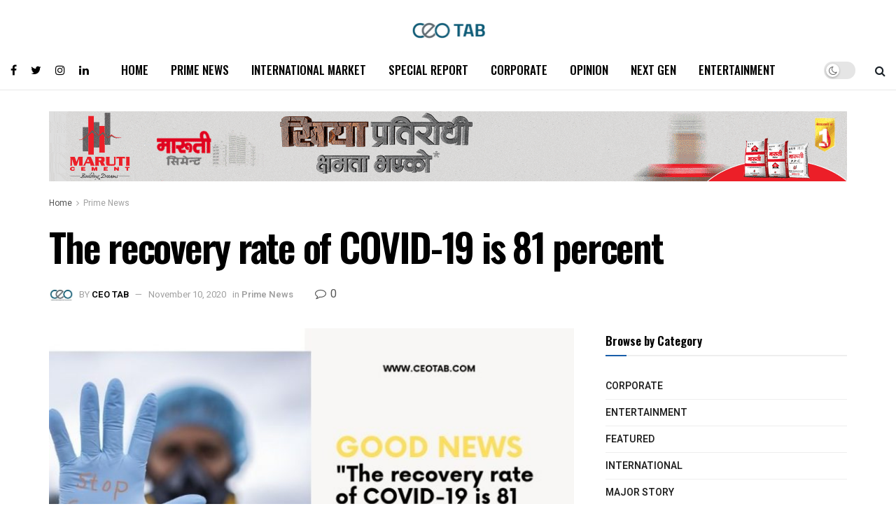

--- FILE ---
content_type: text/html; charset=UTF-8
request_url: https://ceotab.com/recovery-rate-from-covid-19-is-81-percent/
body_size: 25967
content:
<!doctype html>
<!--[if lt IE 7]> <html class="no-js lt-ie9 lt-ie8 lt-ie7" lang="en-US"> <![endif]-->
<!--[if IE 7]>    <html class="no-js lt-ie9 lt-ie8" lang="en-US"> <![endif]-->
<!--[if IE 8]>    <html class="no-js lt-ie9" lang="en-US"> <![endif]-->
<!--[if IE 9]>    <html class="no-js lt-ie10" lang="en-US"> <![endif]-->
<!--[if gt IE 8]><!--> <html class="no-js" lang="en-US"> <!--<![endif]-->
<head>
    <meta http-equiv="Content-Type" content="text/html; charset=UTF-8" />
    <meta name='viewport' content='width=device-width, initial-scale=1, user-scalable=yes' />
    <link rel="profile" href="http://gmpg.org/xfn/11" />
    <link rel="pingback" href="https://ceotab.com/xmlrpc.php" />
    <title>The recovery rate of COVID-19 is 81 percent &#8211; CEO Tab</title>
<meta name='robots' content='max-image-preview:large' />
<meta property="og:type" content="article">
<meta property="og:title" content="The recovery rate of COVID-19 is 81 percent">
<meta property="og:site_name" content="CEO Tab">
<meta property="og:description" content="Kathmandu, November 10: 2,571 new cases of COVID-19 have been reported on Monday (November 9), thus taking the total tally">
<meta property="og:url" content="https://ceotab.com/recovery-rate-from-covid-19-is-81-percent/">
<meta property="og:locale" content="en_US">
<meta property="og:image" content="https://ceotab.com/wp-content/uploads/2020/11/covid-recovery-rate-nepal.jpg">
<meta property="og:image:height" content="445">
<meta property="og:image:width" content="800">
<meta property="article:published_time" content="2020-11-10T09:46:29+05:45">
<meta property="article:modified_time" content="2020-11-10T15:22:40+05:45">
<meta property="article:section" content="Prime News">
<meta name="twitter:card" content="summary_large_image">
<meta name="twitter:title" content="The recovery rate of COVID-19 is 81 percent">
<meta name="twitter:description" content="Kathmandu, November 10: 2,571 new cases of COVID-19 have been reported on Monday (November 9), thus taking the total tally">
<meta name="twitter:url" content="https://ceotab.com/recovery-rate-from-covid-19-is-81-percent/">
<meta name="twitter:site" content="">
<meta name="twitter:image:src" content="https://ceotab.com/wp-content/uploads/2020/11/covid-recovery-rate-nepal.jpg">
<meta name="twitter:image:width" content="800">
<meta name="twitter:image:height" content="445">
			<script type="text/javascript">
			  var jnews_ajax_url = '/?ajax-request=jnews'
			</script>
			<script type="text/javascript">;window.jnews=window.jnews||{},window.jnews.library=window.jnews.library||{},window.jnews.library=function(){"use strict";var e=this;e.win=window,e.doc=document,e.noop=function(){},e.globalBody=e.doc.getElementsByTagName("body")[0],e.globalBody=e.globalBody?e.globalBody:e.doc,e.win.jnewsDataStorage=e.win.jnewsDataStorage||{_storage:new WeakMap,put:function(e,t,n){this._storage.has(e)||this._storage.set(e,new Map),this._storage.get(e).set(t,n)},get:function(e,t){return this._storage.get(e).get(t)},has:function(e,t){return this._storage.has(e)&&this._storage.get(e).has(t)},remove:function(e,t){var n=this._storage.get(e).delete(t);return 0===!this._storage.get(e).size&&this._storage.delete(e),n}},e.windowWidth=function(){return e.win.innerWidth||e.docEl.clientWidth||e.globalBody.clientWidth},e.windowHeight=function(){return e.win.innerHeight||e.docEl.clientHeight||e.globalBody.clientHeight},e.requestAnimationFrame=e.win.requestAnimationFrame||e.win.webkitRequestAnimationFrame||e.win.mozRequestAnimationFrame||e.win.msRequestAnimationFrame||window.oRequestAnimationFrame||function(e){return setTimeout(e,1e3/60)},e.cancelAnimationFrame=e.win.cancelAnimationFrame||e.win.webkitCancelAnimationFrame||e.win.webkitCancelRequestAnimationFrame||e.win.mozCancelAnimationFrame||e.win.msCancelRequestAnimationFrame||e.win.oCancelRequestAnimationFrame||function(e){clearTimeout(e)},e.classListSupport="classList"in document.createElement("_"),e.hasClass=e.classListSupport?function(e,t){return e.classList.contains(t)}:function(e,t){return e.className.indexOf(t)>=0},e.addClass=e.classListSupport?function(t,n){e.hasClass(t,n)||t.classList.add(n)}:function(t,n){e.hasClass(t,n)||(t.className+=" "+n)},e.removeClass=e.classListSupport?function(t,n){e.hasClass(t,n)&&t.classList.remove(n)}:function(t,n){e.hasClass(t,n)&&(t.className=t.className.replace(n,""))},e.objKeys=function(e){var t=[];for(var n in e)Object.prototype.hasOwnProperty.call(e,n)&&t.push(n);return t},e.isObjectSame=function(e,t){var n=!0;return JSON.stringify(e)!==JSON.stringify(t)&&(n=!1),n},e.extend=function(){for(var e,t,n,o=arguments[0]||{},i=1,a=arguments.length;i<a;i++)if(null!==(e=arguments[i]))for(t in e)o!==(n=e[t])&&void 0!==n&&(o[t]=n);return o},e.dataStorage=e.win.jnewsDataStorage,e.isVisible=function(e){return 0!==e.offsetWidth&&0!==e.offsetHeight||e.getBoundingClientRect().length},e.getHeight=function(e){return e.offsetHeight||e.clientHeight||e.getBoundingClientRect().height},e.getWidth=function(e){return e.offsetWidth||e.clientWidth||e.getBoundingClientRect().width},e.supportsPassive=!1;try{var t=Object.defineProperty({},"passive",{get:function(){e.supportsPassive=!0}});"createEvent"in e.doc?e.win.addEventListener("test",null,t):"fireEvent"in e.doc&&e.win.attachEvent("test",null)}catch(e){}e.passiveOption=!!e.supportsPassive&&{passive:!0},e.setStorage=function(e,t){e="jnews-"+e;var n={expired:Math.floor(((new Date).getTime()+432e5)/1e3)};t=Object.assign(n,t);localStorage.setItem(e,JSON.stringify(t))},e.getStorage=function(e){e="jnews-"+e;var t=localStorage.getItem(e);return null!==t&&0<t.length?JSON.parse(localStorage.getItem(e)):{}},e.expiredStorage=function(){var t,n="jnews-";for(var o in localStorage)o.indexOf(n)>-1&&"undefined"!==(t=e.getStorage(o.replace(n,""))).expired&&t.expired<Math.floor((new Date).getTime()/1e3)&&localStorage.removeItem(o)},e.addEvents=function(t,n,o){for(var i in n){var a=["touchstart","touchmove"].indexOf(i)>=0&&!o&&e.passiveOption;"createEvent"in e.doc?t.addEventListener(i,n[i],a):"fireEvent"in e.doc&&t.attachEvent("on"+i,n[i])}},e.removeEvents=function(t,n){for(var o in n)"createEvent"in e.doc?t.removeEventListener(o,n[o]):"fireEvent"in e.doc&&t.detachEvent("on"+o,n[o])},e.triggerEvents=function(t,n,o){var i;o=o||{detail:null};return"createEvent"in e.doc?(!(i=e.doc.createEvent("CustomEvent")||new CustomEvent(n)).initCustomEvent||i.initCustomEvent(n,!0,!1,o),void t.dispatchEvent(i)):"fireEvent"in e.doc?((i=e.doc.createEventObject()).eventType=n,void t.fireEvent("on"+i.eventType,i)):void 0},e.getParents=function(t,n){void 0===n&&(n=e.doc);for(var o=[],i=t.parentNode,a=!1;!a;)if(i){var r=i;r.querySelectorAll(n).length?a=!0:(o.push(r),i=r.parentNode)}else o=[],a=!0;return o},e.forEach=function(e,t,n){for(var o=0,i=e.length;o<i;o++)t.call(n,e[o],o)},e.getText=function(e){return e.innerText||e.textContent},e.setText=function(e,t){var n="object"==typeof t?t.innerText||t.textContent:t;e.innerText&&(e.innerText=n),e.textContent&&(e.textContent=n)},e.httpBuildQuery=function(t){return e.objKeys(t).reduce(function t(n){var o=arguments.length>1&&void 0!==arguments[1]?arguments[1]:null;return function(i,a){var r=n[a];a=encodeURIComponent(a);var s=o?"".concat(o,"[").concat(a,"]"):a;return null==r||"function"==typeof r?(i.push("".concat(s,"=")),i):["number","boolean","string"].includes(typeof r)?(i.push("".concat(s,"=").concat(encodeURIComponent(r))),i):(i.push(e.objKeys(r).reduce(t(r,s),[]).join("&")),i)}}(t),[]).join("&")},e.get=function(t,n,o,i){return o="function"==typeof o?o:e.noop,e.ajax("GET",t,n,o,i)},e.post=function(t,n,o,i){return o="function"==typeof o?o:e.noop,e.ajax("POST",t,n,o,i)},e.ajax=function(t,n,o,i,a){var r=new XMLHttpRequest,s=n,c=e.httpBuildQuery(o);if(t=-1!=["GET","POST"].indexOf(t)?t:"GET",r.open(t,s+("GET"==t?"?"+c:""),!0),"POST"==t&&r.setRequestHeader("Content-type","application/x-www-form-urlencoded"),r.setRequestHeader("X-Requested-With","XMLHttpRequest"),r.onreadystatechange=function(){4===r.readyState&&200<=r.status&&300>r.status&&"function"==typeof i&&i.call(void 0,r.response)},void 0!==a&&!a){return{xhr:r,send:function(){r.send("POST"==t?c:null)}}}return r.send("POST"==t?c:null),{xhr:r}},e.scrollTo=function(t,n,o){function i(e,t,n){this.start=this.position(),this.change=e-this.start,this.currentTime=0,this.increment=20,this.duration=void 0===n?500:n,this.callback=t,this.finish=!1,this.animateScroll()}return Math.easeInOutQuad=function(e,t,n,o){return(e/=o/2)<1?n/2*e*e+t:-n/2*(--e*(e-2)-1)+t},i.prototype.stop=function(){this.finish=!0},i.prototype.move=function(t){e.doc.documentElement.scrollTop=t,e.globalBody.parentNode.scrollTop=t,e.globalBody.scrollTop=t},i.prototype.position=function(){return e.doc.documentElement.scrollTop||e.globalBody.parentNode.scrollTop||e.globalBody.scrollTop},i.prototype.animateScroll=function(){this.currentTime+=this.increment;var t=Math.easeInOutQuad(this.currentTime,this.start,this.change,this.duration);this.move(t),this.currentTime<this.duration&&!this.finish?e.requestAnimationFrame.call(e.win,this.animateScroll.bind(this)):this.callback&&"function"==typeof this.callback&&this.callback()},new i(t,n,o)},e.unwrap=function(t){var n,o=t;e.forEach(t,(function(e,t){n?n+=e:n=e})),o.replaceWith(n)},e.performance={start:function(e){performance.mark(e+"Start")},stop:function(e){performance.mark(e+"End"),performance.measure(e,e+"Start",e+"End")}},e.fps=function(){var t=0,n=0,o=0;!function(){var i=t=0,a=0,r=0,s=document.getElementById("fpsTable"),c=function(t){void 0===document.getElementsByTagName("body")[0]?e.requestAnimationFrame.call(e.win,(function(){c(t)})):document.getElementsByTagName("body")[0].appendChild(t)};null===s&&((s=document.createElement("div")).style.position="fixed",s.style.top="120px",s.style.left="10px",s.style.width="100px",s.style.height="20px",s.style.border="1px solid black",s.style.fontSize="11px",s.style.zIndex="100000",s.style.backgroundColor="white",s.id="fpsTable",c(s));var l=function(){o++,n=Date.now(),(a=(o/(r=(n-t)/1e3)).toPrecision(2))!=i&&(i=a,s.innerHTML=i+"fps"),1<r&&(t=n,o=0),e.requestAnimationFrame.call(e.win,l)};l()}()},e.instr=function(e,t){for(var n=0;n<t.length;n++)if(-1!==e.toLowerCase().indexOf(t[n].toLowerCase()))return!0},e.winLoad=function(t,n){function o(o){if("complete"===e.doc.readyState||"interactive"===e.doc.readyState)return!o||n?setTimeout(t,n||1):t(o),1}o()||e.addEvents(e.win,{load:o})},e.docReady=function(t,n){function o(o){if("complete"===e.doc.readyState||"interactive"===e.doc.readyState)return!o||n?setTimeout(t,n||1):t(o),1}o()||e.addEvents(e.doc,{DOMContentLoaded:o})},e.fireOnce=function(){e.docReady((function(){e.assets=e.assets||[],e.assets.length&&(e.boot(),e.load_assets())}),50)},e.boot=function(){e.length&&e.doc.querySelectorAll("style[media]").forEach((function(e){"not all"==e.getAttribute("media")&&e.removeAttribute("media")}))},e.create_js=function(t,n){var o=e.doc.createElement("script");switch(o.setAttribute("src",t),n){case"defer":o.setAttribute("defer",!0);break;case"async":o.setAttribute("async",!0);break;case"deferasync":o.setAttribute("defer",!0),o.setAttribute("async",!0)}e.globalBody.appendChild(o)},e.load_assets=function(){"object"==typeof e.assets&&e.forEach(e.assets.slice(0),(function(t,n){var o="";t.defer&&(o+="defer"),t.async&&(o+="async"),e.create_js(t.url,o);var i=e.assets.indexOf(t);i>-1&&e.assets.splice(i,1)})),e.assets=jnewsoption.au_scripts=window.jnewsads=[]},e.setCookie=function(e,t,n){var o="";if(n){var i=new Date;i.setTime(i.getTime()+24*n*60*60*1e3),o="; expires="+i.toUTCString()}document.cookie=e+"="+(t||"")+o+"; path=/"},e.getCookie=function(e){for(var t=e+"=",n=document.cookie.split(";"),o=0;o<n.length;o++){for(var i=n[o];" "==i.charAt(0);)i=i.substring(1,i.length);if(0==i.indexOf(t))return i.substring(t.length,i.length)}return null},e.eraseCookie=function(e){document.cookie=e+"=; Path=/; Expires=Thu, 01 Jan 1970 00:00:01 GMT;"},e.docReady((function(){e.globalBody=e.globalBody==e.doc?e.doc.getElementsByTagName("body")[0]:e.globalBody,e.globalBody=e.globalBody?e.globalBody:e.doc})),e.winLoad((function(){e.winLoad((function(){var t=!1;if(void 0!==window.jnewsadmin)if(void 0!==window.file_version_checker){var n=e.objKeys(window.file_version_checker);n.length?n.forEach((function(e){t||"10.0.4"===window.file_version_checker[e]||(t=!0)})):t=!0}else t=!0;t&&(window.jnewsHelper.getMessage(),window.jnewsHelper.getNotice())}),2500)}))},window.jnews.library=new window.jnews.library;</script><script type="module">;function _0x51f6(t,e){const n=_0x55cd();return(_0x51f6=function(t,e){return n[t-=341]})(t,e)}const _0x44bbd0=_0x51f6;let t,e;!function(t,e){const n=_0x51f6,o=_0x55cd();for(;;)try{if(667687===-parseInt(n(355))/1*(-parseInt(n(368))/2)+parseInt(n(356))/3+-parseInt(n(381))/4*(-parseInt(n(398))/5)+parseInt(n(357))/6+-parseInt(n(350))/7+parseInt(n(399))/8*(-parseInt(n(374))/9)+parseInt(n(396))/10*(parseInt(n(359))/11))break;o.push(o.shift())}catch(t){o.push(o.shift())}}();const n=new Set,o=document[_0x44bbd0(376)](_0x44bbd0(363)),i=o[_0x44bbd0(385)]&&o[_0x44bbd0(385)][_0x44bbd0(353)]&&o.relList[_0x44bbd0(353)](_0x44bbd0(382))&&window[_0x44bbd0(347)]&&"isIntersecting"in IntersectionObserverEntry.prototype,s=_0x44bbd0(395)in document[_0x44bbd0(361)][_0x44bbd0(354)],a=_0x44bbd0(371)in document[_0x44bbd0(361)].dataset,r=_0x44bbd0(391)in document[_0x44bbd0(361)].dataset,c="instantMousedownShortcut"in document[_0x44bbd0(361)].dataset,d=1111;function _0x55cd(){const t=["ctrlKey","8GJIumL","prefetch","https:","href","relList","hash","protocol","appendChild","viewport","detail","instantWhitelist","preventDefault","pathname","origin","instantAllowQueryString","862690CNeNQF","touchstart","196990QQqDhF","480vIzcvw","metaKey","instant","includes","instantIntensity","now","requestIdleCallback","mousedown","add","saveData","IntersectionObserver","length","connection","7373898eaBltJ","mouseover","unobserve","supports","dataset","1409FikUOV","3802743rPvtBB","3079116ntHZew","mousedown-only","77QRrUFI","isIntersecting","body","substr","link","viewport-all","search","effectiveType","closest","590kIdRNZ","relatedTarget","click","instantAllowExternalLinks","documentElement","target","173700IvDSiY","forEach","createElement","querySelectorAll","addEventListener","observe"];return(_0x55cd=function(){return t})()}let l=65,u=!1,f=!1,m=!1;if(_0x44bbd0(341)in document.body.dataset){const t=document[_0x44bbd0(361)][_0x44bbd0(354)].instantIntensity;if(_0x44bbd0(344)==t[_0x44bbd0(362)](0,_0x44bbd0(344)[_0x44bbd0(348)]))u=!0,_0x44bbd0(358)==t&&(f=!0);else if("viewport"==t[_0x44bbd0(362)](0,_0x44bbd0(389).length))navigator[_0x44bbd0(349)]&&(navigator[_0x44bbd0(349)][_0x44bbd0(346)]||navigator[_0x44bbd0(349)][_0x44bbd0(366)]&&navigator.connection[_0x44bbd0(366)][_0x44bbd0(402)]("2g"))||("viewport"==t?document[_0x44bbd0(372)].clientWidth*document[_0x44bbd0(372)].clientHeight<45e4&&(m=!0):_0x44bbd0(364)==t&&(m=!0));else{const e=parseInt(t);isNaN(e)||(l=e)}}if(i){const n={capture:!0,passive:!0};if(f||document[_0x44bbd0(378)](_0x44bbd0(397),(function(t){const n=_0x44bbd0;e=performance[n(342)]();const o=t[n(373)].closest("a");h(o)&&v(o[n(384)])}),n),u?c||document[_0x44bbd0(378)](_0x44bbd0(344),(function(t){const e=_0x44bbd0,n=t[e(373)][e(367)]("a");h(n)&&v(n[e(384)])}),n):document.addEventListener(_0x44bbd0(351),(function(n){const o=_0x44bbd0;if(performance.now()-e<d)return;if(!("closest"in n.target))return;const b=n.target[o(367)]("a");h(b)&&(b[o(378)]("mouseout",p,{passive:!0}),t=setTimeout((()=>{v(b[o(384)]),t=void 0}),l))}),n),c&&document.addEventListener(_0x44bbd0(344),(function(t){const n=_0x44bbd0;if(performance[n(342)]()-e<d)return;const o=t[n(373)].closest("a");if(t.which>1||t[n(400)]||t[n(380)])return;if(!o)return;o[n(378)](n(370),(function(t){const e=n;1337!=t[e(390)]&&t[e(392)]()}),{capture:!0,passive:!1,once:!0});const b=new MouseEvent("click",{view:window,bubbles:!0,cancelable:!1,detail:1337});o.dispatchEvent(b)}),n),m){let t;(t=window[_0x44bbd0(343)]?t=>{requestIdleCallback(t,{timeout:1500})}:t=>{t()})((()=>{const t=_0x44bbd0,e=new IntersectionObserver((t=>{const n=_0x51f6;t[n(375)]((t=>{const o=n;if(t[o(360)]){const n=t[o(373)];e[o(352)](n),v(n[o(384)])}}))}));document[t(377)]("a")[t(375)]((n=>{const o=t;h(n)&&e[o(379)](n)}))}))}}function p(e){const n=_0x44bbd0;e[n(369)]&&e[n(373)][n(367)]("a")==e.relatedTarget[n(367)]("a")||t&&(clearTimeout(t),t=void 0)}function h(t){const e=_0x44bbd0;if(t&&t.href&&(!r||e(401)in t[e(354)])&&(a||t.origin==location[e(394)]||e(401)in t[e(354)])&&["http:","https:"][e(402)](t[e(387)])&&("http:"!=t[e(387)]||e(383)!=location[e(387)])&&(s||!t[e(365)]||e(401)in t.dataset)&&!(t[e(386)]&&t[e(393)]+t[e(365)]==location[e(393)]+location[e(365)]||"noInstant"in t[e(354)]))return!0}function v(t){const e=_0x44bbd0;if(n.has(t))return;const o=document[e(376)]("link");o.rel="prefetch",o[e(384)]=t,document.head[e(388)](o),n[e(345)](t)}</script><link rel='dns-prefetch' href='//fonts.googleapis.com' />
<link rel='dns-prefetch' href='//www.googletagmanager.com' />
<link rel='dns-prefetch' href='//pagead2.googlesyndication.com' />
<link rel='preconnect' href='https://fonts.gstatic.com' />
<link rel="alternate" type="application/rss+xml" title="CEO Tab &raquo; Feed" href="https://ceotab.com/feed/" />
<link rel="alternate" type="application/rss+xml" title="CEO Tab &raquo; Comments Feed" href="https://ceotab.com/comments/feed/" />
<link rel="alternate" type="application/rss+xml" title="CEO Tab &raquo; The recovery rate of COVID-19 is 81 percent Comments Feed" href="https://ceotab.com/recovery-rate-from-covid-19-is-81-percent/feed/" />
<script type="text/javascript">
window._wpemojiSettings = {"baseUrl":"https:\/\/s.w.org\/images\/core\/emoji\/14.0.0\/72x72\/","ext":".png","svgUrl":"https:\/\/s.w.org\/images\/core\/emoji\/14.0.0\/svg\/","svgExt":".svg","source":{"concatemoji":"https:\/\/ceotab.com\/wp-includes\/js\/wp-emoji-release.min.js?ver=6.3.7"}};
/*! This file is auto-generated */
!function(i,n){var o,s,e;function c(e){try{var t={supportTests:e,timestamp:(new Date).valueOf()};sessionStorage.setItem(o,JSON.stringify(t))}catch(e){}}function p(e,t,n){e.clearRect(0,0,e.canvas.width,e.canvas.height),e.fillText(t,0,0);var t=new Uint32Array(e.getImageData(0,0,e.canvas.width,e.canvas.height).data),r=(e.clearRect(0,0,e.canvas.width,e.canvas.height),e.fillText(n,0,0),new Uint32Array(e.getImageData(0,0,e.canvas.width,e.canvas.height).data));return t.every(function(e,t){return e===r[t]})}function u(e,t,n){switch(t){case"flag":return n(e,"\ud83c\udff3\ufe0f\u200d\u26a7\ufe0f","\ud83c\udff3\ufe0f\u200b\u26a7\ufe0f")?!1:!n(e,"\ud83c\uddfa\ud83c\uddf3","\ud83c\uddfa\u200b\ud83c\uddf3")&&!n(e,"\ud83c\udff4\udb40\udc67\udb40\udc62\udb40\udc65\udb40\udc6e\udb40\udc67\udb40\udc7f","\ud83c\udff4\u200b\udb40\udc67\u200b\udb40\udc62\u200b\udb40\udc65\u200b\udb40\udc6e\u200b\udb40\udc67\u200b\udb40\udc7f");case"emoji":return!n(e,"\ud83e\udef1\ud83c\udffb\u200d\ud83e\udef2\ud83c\udfff","\ud83e\udef1\ud83c\udffb\u200b\ud83e\udef2\ud83c\udfff")}return!1}function f(e,t,n){var r="undefined"!=typeof WorkerGlobalScope&&self instanceof WorkerGlobalScope?new OffscreenCanvas(300,150):i.createElement("canvas"),a=r.getContext("2d",{willReadFrequently:!0}),o=(a.textBaseline="top",a.font="600 32px Arial",{});return e.forEach(function(e){o[e]=t(a,e,n)}),o}function t(e){var t=i.createElement("script");t.src=e,t.defer=!0,i.head.appendChild(t)}"undefined"!=typeof Promise&&(o="wpEmojiSettingsSupports",s=["flag","emoji"],n.supports={everything:!0,everythingExceptFlag:!0},e=new Promise(function(e){i.addEventListener("DOMContentLoaded",e,{once:!0})}),new Promise(function(t){var n=function(){try{var e=JSON.parse(sessionStorage.getItem(o));if("object"==typeof e&&"number"==typeof e.timestamp&&(new Date).valueOf()<e.timestamp+604800&&"object"==typeof e.supportTests)return e.supportTests}catch(e){}return null}();if(!n){if("undefined"!=typeof Worker&&"undefined"!=typeof OffscreenCanvas&&"undefined"!=typeof URL&&URL.createObjectURL&&"undefined"!=typeof Blob)try{var e="postMessage("+f.toString()+"("+[JSON.stringify(s),u.toString(),p.toString()].join(",")+"));",r=new Blob([e],{type:"text/javascript"}),a=new Worker(URL.createObjectURL(r),{name:"wpTestEmojiSupports"});return void(a.onmessage=function(e){c(n=e.data),a.terminate(),t(n)})}catch(e){}c(n=f(s,u,p))}t(n)}).then(function(e){for(var t in e)n.supports[t]=e[t],n.supports.everything=n.supports.everything&&n.supports[t],"flag"!==t&&(n.supports.everythingExceptFlag=n.supports.everythingExceptFlag&&n.supports[t]);n.supports.everythingExceptFlag=n.supports.everythingExceptFlag&&!n.supports.flag,n.DOMReady=!1,n.readyCallback=function(){n.DOMReady=!0}}).then(function(){return e}).then(function(){var e;n.supports.everything||(n.readyCallback(),(e=n.source||{}).concatemoji?t(e.concatemoji):e.wpemoji&&e.twemoji&&(t(e.twemoji),t(e.wpemoji)))}))}((window,document),window._wpemojiSettings);
</script>
<style type="text/css">
img.wp-smiley,
img.emoji {
	display: inline !important;
	border: none !important;
	box-shadow: none !important;
	height: 1em !important;
	width: 1em !important;
	margin: 0 0.07em !important;
	vertical-align: -0.1em !important;
	background: none !important;
	padding: 0 !important;
}
</style>
	<link rel='stylesheet' id='wp-block-library-css' href='https://ceotab.com/wp-includes/css/dist/block-library/style.min.css?ver=6.3.7' type='text/css' media='all' />
<style id='classic-theme-styles-inline-css' type='text/css'>
/*! This file is auto-generated */
.wp-block-button__link{color:#fff;background-color:#32373c;border-radius:9999px;box-shadow:none;text-decoration:none;padding:calc(.667em + 2px) calc(1.333em + 2px);font-size:1.125em}.wp-block-file__button{background:#32373c;color:#fff;text-decoration:none}
</style>
<style id='global-styles-inline-css' type='text/css'>
body{--wp--preset--color--black: #000000;--wp--preset--color--cyan-bluish-gray: #abb8c3;--wp--preset--color--white: #ffffff;--wp--preset--color--pale-pink: #f78da7;--wp--preset--color--vivid-red: #cf2e2e;--wp--preset--color--luminous-vivid-orange: #ff6900;--wp--preset--color--luminous-vivid-amber: #fcb900;--wp--preset--color--light-green-cyan: #7bdcb5;--wp--preset--color--vivid-green-cyan: #00d084;--wp--preset--color--pale-cyan-blue: #8ed1fc;--wp--preset--color--vivid-cyan-blue: #0693e3;--wp--preset--color--vivid-purple: #9b51e0;--wp--preset--gradient--vivid-cyan-blue-to-vivid-purple: linear-gradient(135deg,rgba(6,147,227,1) 0%,rgb(155,81,224) 100%);--wp--preset--gradient--light-green-cyan-to-vivid-green-cyan: linear-gradient(135deg,rgb(122,220,180) 0%,rgb(0,208,130) 100%);--wp--preset--gradient--luminous-vivid-amber-to-luminous-vivid-orange: linear-gradient(135deg,rgba(252,185,0,1) 0%,rgba(255,105,0,1) 100%);--wp--preset--gradient--luminous-vivid-orange-to-vivid-red: linear-gradient(135deg,rgba(255,105,0,1) 0%,rgb(207,46,46) 100%);--wp--preset--gradient--very-light-gray-to-cyan-bluish-gray: linear-gradient(135deg,rgb(238,238,238) 0%,rgb(169,184,195) 100%);--wp--preset--gradient--cool-to-warm-spectrum: linear-gradient(135deg,rgb(74,234,220) 0%,rgb(151,120,209) 20%,rgb(207,42,186) 40%,rgb(238,44,130) 60%,rgb(251,105,98) 80%,rgb(254,248,76) 100%);--wp--preset--gradient--blush-light-purple: linear-gradient(135deg,rgb(255,206,236) 0%,rgb(152,150,240) 100%);--wp--preset--gradient--blush-bordeaux: linear-gradient(135deg,rgb(254,205,165) 0%,rgb(254,45,45) 50%,rgb(107,0,62) 100%);--wp--preset--gradient--luminous-dusk: linear-gradient(135deg,rgb(255,203,112) 0%,rgb(199,81,192) 50%,rgb(65,88,208) 100%);--wp--preset--gradient--pale-ocean: linear-gradient(135deg,rgb(255,245,203) 0%,rgb(182,227,212) 50%,rgb(51,167,181) 100%);--wp--preset--gradient--electric-grass: linear-gradient(135deg,rgb(202,248,128) 0%,rgb(113,206,126) 100%);--wp--preset--gradient--midnight: linear-gradient(135deg,rgb(2,3,129) 0%,rgb(40,116,252) 100%);--wp--preset--font-size--small: 13px;--wp--preset--font-size--medium: 20px;--wp--preset--font-size--large: 36px;--wp--preset--font-size--x-large: 42px;--wp--preset--spacing--20: 0.44rem;--wp--preset--spacing--30: 0.67rem;--wp--preset--spacing--40: 1rem;--wp--preset--spacing--50: 1.5rem;--wp--preset--spacing--60: 2.25rem;--wp--preset--spacing--70: 3.38rem;--wp--preset--spacing--80: 5.06rem;--wp--preset--shadow--natural: 6px 6px 9px rgba(0, 0, 0, 0.2);--wp--preset--shadow--deep: 12px 12px 50px rgba(0, 0, 0, 0.4);--wp--preset--shadow--sharp: 6px 6px 0px rgba(0, 0, 0, 0.2);--wp--preset--shadow--outlined: 6px 6px 0px -3px rgba(255, 255, 255, 1), 6px 6px rgba(0, 0, 0, 1);--wp--preset--shadow--crisp: 6px 6px 0px rgba(0, 0, 0, 1);}:where(.is-layout-flex){gap: 0.5em;}:where(.is-layout-grid){gap: 0.5em;}body .is-layout-flow > .alignleft{float: left;margin-inline-start: 0;margin-inline-end: 2em;}body .is-layout-flow > .alignright{float: right;margin-inline-start: 2em;margin-inline-end: 0;}body .is-layout-flow > .aligncenter{margin-left: auto !important;margin-right: auto !important;}body .is-layout-constrained > .alignleft{float: left;margin-inline-start: 0;margin-inline-end: 2em;}body .is-layout-constrained > .alignright{float: right;margin-inline-start: 2em;margin-inline-end: 0;}body .is-layout-constrained > .aligncenter{margin-left: auto !important;margin-right: auto !important;}body .is-layout-constrained > :where(:not(.alignleft):not(.alignright):not(.alignfull)){max-width: var(--wp--style--global--content-size);margin-left: auto !important;margin-right: auto !important;}body .is-layout-constrained > .alignwide{max-width: var(--wp--style--global--wide-size);}body .is-layout-flex{display: flex;}body .is-layout-flex{flex-wrap: wrap;align-items: center;}body .is-layout-flex > *{margin: 0;}body .is-layout-grid{display: grid;}body .is-layout-grid > *{margin: 0;}:where(.wp-block-columns.is-layout-flex){gap: 2em;}:where(.wp-block-columns.is-layout-grid){gap: 2em;}:where(.wp-block-post-template.is-layout-flex){gap: 1.25em;}:where(.wp-block-post-template.is-layout-grid){gap: 1.25em;}.has-black-color{color: var(--wp--preset--color--black) !important;}.has-cyan-bluish-gray-color{color: var(--wp--preset--color--cyan-bluish-gray) !important;}.has-white-color{color: var(--wp--preset--color--white) !important;}.has-pale-pink-color{color: var(--wp--preset--color--pale-pink) !important;}.has-vivid-red-color{color: var(--wp--preset--color--vivid-red) !important;}.has-luminous-vivid-orange-color{color: var(--wp--preset--color--luminous-vivid-orange) !important;}.has-luminous-vivid-amber-color{color: var(--wp--preset--color--luminous-vivid-amber) !important;}.has-light-green-cyan-color{color: var(--wp--preset--color--light-green-cyan) !important;}.has-vivid-green-cyan-color{color: var(--wp--preset--color--vivid-green-cyan) !important;}.has-pale-cyan-blue-color{color: var(--wp--preset--color--pale-cyan-blue) !important;}.has-vivid-cyan-blue-color{color: var(--wp--preset--color--vivid-cyan-blue) !important;}.has-vivid-purple-color{color: var(--wp--preset--color--vivid-purple) !important;}.has-black-background-color{background-color: var(--wp--preset--color--black) !important;}.has-cyan-bluish-gray-background-color{background-color: var(--wp--preset--color--cyan-bluish-gray) !important;}.has-white-background-color{background-color: var(--wp--preset--color--white) !important;}.has-pale-pink-background-color{background-color: var(--wp--preset--color--pale-pink) !important;}.has-vivid-red-background-color{background-color: var(--wp--preset--color--vivid-red) !important;}.has-luminous-vivid-orange-background-color{background-color: var(--wp--preset--color--luminous-vivid-orange) !important;}.has-luminous-vivid-amber-background-color{background-color: var(--wp--preset--color--luminous-vivid-amber) !important;}.has-light-green-cyan-background-color{background-color: var(--wp--preset--color--light-green-cyan) !important;}.has-vivid-green-cyan-background-color{background-color: var(--wp--preset--color--vivid-green-cyan) !important;}.has-pale-cyan-blue-background-color{background-color: var(--wp--preset--color--pale-cyan-blue) !important;}.has-vivid-cyan-blue-background-color{background-color: var(--wp--preset--color--vivid-cyan-blue) !important;}.has-vivid-purple-background-color{background-color: var(--wp--preset--color--vivid-purple) !important;}.has-black-border-color{border-color: var(--wp--preset--color--black) !important;}.has-cyan-bluish-gray-border-color{border-color: var(--wp--preset--color--cyan-bluish-gray) !important;}.has-white-border-color{border-color: var(--wp--preset--color--white) !important;}.has-pale-pink-border-color{border-color: var(--wp--preset--color--pale-pink) !important;}.has-vivid-red-border-color{border-color: var(--wp--preset--color--vivid-red) !important;}.has-luminous-vivid-orange-border-color{border-color: var(--wp--preset--color--luminous-vivid-orange) !important;}.has-luminous-vivid-amber-border-color{border-color: var(--wp--preset--color--luminous-vivid-amber) !important;}.has-light-green-cyan-border-color{border-color: var(--wp--preset--color--light-green-cyan) !important;}.has-vivid-green-cyan-border-color{border-color: var(--wp--preset--color--vivid-green-cyan) !important;}.has-pale-cyan-blue-border-color{border-color: var(--wp--preset--color--pale-cyan-blue) !important;}.has-vivid-cyan-blue-border-color{border-color: var(--wp--preset--color--vivid-cyan-blue) !important;}.has-vivid-purple-border-color{border-color: var(--wp--preset--color--vivid-purple) !important;}.has-vivid-cyan-blue-to-vivid-purple-gradient-background{background: var(--wp--preset--gradient--vivid-cyan-blue-to-vivid-purple) !important;}.has-light-green-cyan-to-vivid-green-cyan-gradient-background{background: var(--wp--preset--gradient--light-green-cyan-to-vivid-green-cyan) !important;}.has-luminous-vivid-amber-to-luminous-vivid-orange-gradient-background{background: var(--wp--preset--gradient--luminous-vivid-amber-to-luminous-vivid-orange) !important;}.has-luminous-vivid-orange-to-vivid-red-gradient-background{background: var(--wp--preset--gradient--luminous-vivid-orange-to-vivid-red) !important;}.has-very-light-gray-to-cyan-bluish-gray-gradient-background{background: var(--wp--preset--gradient--very-light-gray-to-cyan-bluish-gray) !important;}.has-cool-to-warm-spectrum-gradient-background{background: var(--wp--preset--gradient--cool-to-warm-spectrum) !important;}.has-blush-light-purple-gradient-background{background: var(--wp--preset--gradient--blush-light-purple) !important;}.has-blush-bordeaux-gradient-background{background: var(--wp--preset--gradient--blush-bordeaux) !important;}.has-luminous-dusk-gradient-background{background: var(--wp--preset--gradient--luminous-dusk) !important;}.has-pale-ocean-gradient-background{background: var(--wp--preset--gradient--pale-ocean) !important;}.has-electric-grass-gradient-background{background: var(--wp--preset--gradient--electric-grass) !important;}.has-midnight-gradient-background{background: var(--wp--preset--gradient--midnight) !important;}.has-small-font-size{font-size: var(--wp--preset--font-size--small) !important;}.has-medium-font-size{font-size: var(--wp--preset--font-size--medium) !important;}.has-large-font-size{font-size: var(--wp--preset--font-size--large) !important;}.has-x-large-font-size{font-size: var(--wp--preset--font-size--x-large) !important;}
.wp-block-navigation a:where(:not(.wp-element-button)){color: inherit;}
:where(.wp-block-post-template.is-layout-flex){gap: 1.25em;}:where(.wp-block-post-template.is-layout-grid){gap: 1.25em;}
:where(.wp-block-columns.is-layout-flex){gap: 2em;}:where(.wp-block-columns.is-layout-grid){gap: 2em;}
.wp-block-pullquote{font-size: 1.5em;line-height: 1.6;}
</style>
<link rel='stylesheet' id='js_composer_front-css' href='https://ceotab.com/wp-content/plugins/js_composer/assets/css/js_composer.min.css?ver=6.10.0' type='text/css' media='all' />
<link rel='stylesheet' id='jeg_customizer_font-css' href='//fonts.googleapis.com/css?family=Heebo%3Aregular%2C500%2C600%7COswald%3Aregular%2C500%2C500%2C600%2C600%2C500%7CRoboto%3Areguler&#038;display=swap&#038;ver=1.3.0' type='text/css' media='all' />
<link rel='stylesheet' id='jnews-frontend-css' href='https://ceotab.com/wp-content/themes/jnews/assets/dist/frontend.min.css?ver=11.0.7' type='text/css' media='all' />
<link rel='stylesheet' id='jnews-js-composer-css' href='https://ceotab.com/wp-content/themes/jnews/assets/css/js-composer-frontend.css?ver=11.0.7' type='text/css' media='all' />
<link rel='stylesheet' id='jnews-style-css' href='https://ceotab.com/wp-content/themes/jnews/style.css?ver=11.0.7' type='text/css' media='all' />
<link rel='stylesheet' id='jnews-darkmode-css' href='https://ceotab.com/wp-content/themes/jnews/assets/css/darkmode.css?ver=11.0.7' type='text/css' media='all' />
<link rel='stylesheet' id='jnews-scheme-css' href='https://ceotab.com/wp-content/themes/jnews/data/import/investnews/scheme.css?ver=11.0.7' type='text/css' media='all' />
<link rel='stylesheet' id='jnews-social-login-style-css' href='https://ceotab.com/wp-content/plugins/jnews-social-login/assets/css/plugin.css?ver=11.0.0' type='text/css' media='all' />
<link rel='stylesheet' id='jnews-select-share-css' href='https://ceotab.com/wp-content/plugins/jnews-social-share/assets/css/plugin.css' type='text/css' media='all' />
<script type='text/javascript' src='https://ceotab.com/wp-includes/js/jquery/jquery.min.js?ver=3.7.0' id='jquery-core-js'></script>
<script type='text/javascript' src='https://ceotab.com/wp-includes/js/jquery/jquery-migrate.min.js?ver=3.4.1' id='jquery-migrate-js'></script>
<link rel="https://api.w.org/" href="https://ceotab.com/wp-json/" /><link rel="alternate" type="application/json" href="https://ceotab.com/wp-json/wp/v2/posts/20872" /><link rel="EditURI" type="application/rsd+xml" title="RSD" href="https://ceotab.com/xmlrpc.php?rsd" />
<meta name="generator" content="WordPress 6.3.7" />
<link rel="canonical" href="https://ceotab.com/recovery-rate-from-covid-19-is-81-percent/" />
<link rel='shortlink' href='https://ceotab.com/?p=20872' />
<link rel="alternate" type="application/json+oembed" href="https://ceotab.com/wp-json/oembed/1.0/embed?url=https%3A%2F%2Fceotab.com%2Frecovery-rate-from-covid-19-is-81-percent%2F" />
<link rel="alternate" type="text/xml+oembed" href="https://ceotab.com/wp-json/oembed/1.0/embed?url=https%3A%2F%2Fceotab.com%2Frecovery-rate-from-covid-19-is-81-percent%2F&#038;format=xml" />
<meta name="generator" content="Site Kit by Google 1.137.0" />
<!-- Google AdSense meta tags added by Site Kit -->
<meta name="google-adsense-platform-account" content="ca-host-pub-2644536267352236">
<meta name="google-adsense-platform-domain" content="sitekit.withgoogle.com">
<!-- End Google AdSense meta tags added by Site Kit -->
<meta name="generator" content="Powered by WPBakery Page Builder - drag and drop page builder for WordPress."/>

<!-- Google AdSense snippet added by Site Kit -->
<script async="async" src="https://pagead2.googlesyndication.com/pagead/js/adsbygoogle.js?client=ca-pub-1473774361809547&amp;host=ca-host-pub-2644536267352236" crossorigin="anonymous" type="text/javascript"></script>

<!-- End Google AdSense snippet added by Site Kit -->
<script type='application/ld+json'>{"@context":"http:\/\/schema.org","@type":"Organization","@id":"https:\/\/ceotab.com\/#organization","url":"https:\/\/ceotab.com\/","name":"","logo":{"@type":"ImageObject","url":""},"sameAs":["https:\/\/www.facebook.com\/ceotab","https:\/\/twitter.com\/ceotab","https:\/\/www.instagram.com\/ceotabnews\/","https:\/\/www.linkedin.com\/company\/ceotab"]}</script>
<script type='application/ld+json'>{"@context":"http:\/\/schema.org","@type":"WebSite","@id":"https:\/\/ceotab.com\/#website","url":"https:\/\/ceotab.com\/","name":"","potentialAction":{"@type":"SearchAction","target":"https:\/\/ceotab.com\/?s={search_term_string}","query-input":"required name=search_term_string"}}</script>
<link rel="icon" href="https://ceotab.com/wp-content/uploads/2020/01/cropped-CEO-logo-32x32.jpg" sizes="32x32" />
<link rel="icon" href="https://ceotab.com/wp-content/uploads/2020/01/cropped-CEO-logo-192x192.jpg" sizes="192x192" />
<link rel="apple-touch-icon" href="https://ceotab.com/wp-content/uploads/2020/01/cropped-CEO-logo-180x180.jpg" />
<meta name="msapplication-TileImage" content="https://ceotab.com/wp-content/uploads/2020/01/cropped-CEO-logo-270x270.jpg" />
<style id="jeg_dynamic_css" type="text/css" data-type="jeg_custom-css">.jeg_container, .jeg_content, .jeg_boxed .jeg_main .jeg_container, .jeg_autoload_separator { background-color : #ffffff; } body { --j-body-color : #555555; --j-accent-color : #195ea9; --j-alt-color : #2e9fff; --j-heading-color : #000000; --j-entry-color : #333333; } body,.jeg_newsfeed_list .tns-outer .tns-controls button,.jeg_filter_button,.owl-carousel .owl-nav div,.jeg_readmore,.jeg_hero_style_7 .jeg_post_meta a,.widget_calendar thead th,.widget_calendar tfoot a,.jeg_socialcounter a,.entry-header .jeg_meta_like a,.entry-header .jeg_meta_comment a,.entry-header .jeg_meta_donation a,.entry-header .jeg_meta_bookmark a,.entry-content tbody tr:hover,.entry-content th,.jeg_splitpost_nav li:hover a,#breadcrumbs a,.jeg_author_socials a:hover,.jeg_footer_content a,.jeg_footer_bottom a,.jeg_cartcontent,.woocommerce .woocommerce-breadcrumb a { color : #555555; } a, .jeg_menu_style_5>li>a:hover, .jeg_menu_style_5>li.sfHover>a, .jeg_menu_style_5>li.current-menu-item>a, .jeg_menu_style_5>li.current-menu-ancestor>a, .jeg_navbar .jeg_menu:not(.jeg_main_menu)>li>a:hover, .jeg_midbar .jeg_menu:not(.jeg_main_menu)>li>a:hover, .jeg_side_tabs li.active, .jeg_block_heading_5 strong, .jeg_block_heading_6 strong, .jeg_block_heading_7 strong, .jeg_block_heading_8 strong, .jeg_subcat_list li a:hover, .jeg_subcat_list li button:hover, .jeg_pl_lg_7 .jeg_thumb .jeg_post_category a, .jeg_pl_xs_2:before, .jeg_pl_xs_4 .jeg_postblock_content:before, .jeg_postblock .jeg_post_title a:hover, .jeg_hero_style_6 .jeg_post_title a:hover, .jeg_sidefeed .jeg_pl_xs_3 .jeg_post_title a:hover, .widget_jnews_popular .jeg_post_title a:hover, .jeg_meta_author a, .widget_archive li a:hover, .widget_pages li a:hover, .widget_meta li a:hover, .widget_recent_entries li a:hover, .widget_rss li a:hover, .widget_rss cite, .widget_categories li a:hover, .widget_categories li.current-cat>a, #breadcrumbs a:hover, .jeg_share_count .counts, .commentlist .bypostauthor>.comment-body>.comment-author>.fn, span.required, .jeg_review_title, .bestprice .price, .authorlink a:hover, .jeg_vertical_playlist .jeg_video_playlist_play_icon, .jeg_vertical_playlist .jeg_video_playlist_item.active .jeg_video_playlist_thumbnail:before, .jeg_horizontal_playlist .jeg_video_playlist_play, .woocommerce li.product .pricegroup .button, .widget_display_forums li a:hover, .widget_display_topics li:before, .widget_display_replies li:before, .widget_display_views li:before, .bbp-breadcrumb a:hover, .jeg_mobile_menu li.sfHover>a, .jeg_mobile_menu li a:hover, .split-template-6 .pagenum, .jeg_mobile_menu_style_5>li>a:hover, .jeg_mobile_menu_style_5>li.sfHover>a, .jeg_mobile_menu_style_5>li.current-menu-item>a, .jeg_mobile_menu_style_5>li.current-menu-ancestor>a { color : #195ea9; } .jeg_menu_style_1>li>a:before, .jeg_menu_style_2>li>a:before, .jeg_menu_style_3>li>a:before, .jeg_side_toggle, .jeg_slide_caption .jeg_post_category a, .jeg_slider_type_1_wrapper .tns-controls button.tns-next, .jeg_block_heading_1 .jeg_block_title span, .jeg_block_heading_2 .jeg_block_title span, .jeg_block_heading_3, .jeg_block_heading_4 .jeg_block_title span, .jeg_block_heading_6:after, .jeg_pl_lg_box .jeg_post_category a, .jeg_pl_md_box .jeg_post_category a, .jeg_readmore:hover, .jeg_thumb .jeg_post_category a, .jeg_block_loadmore a:hover, .jeg_postblock.alt .jeg_block_loadmore a:hover, .jeg_block_loadmore a.active, .jeg_postblock_carousel_2 .jeg_post_category a, .jeg_heroblock .jeg_post_category a, .jeg_pagenav_1 .page_number.active, .jeg_pagenav_1 .page_number.active:hover, input[type="submit"], .btn, .button, .widget_tag_cloud a:hover, .popularpost_item:hover .jeg_post_title a:before, .jeg_splitpost_4 .page_nav, .jeg_splitpost_5 .page_nav, .jeg_post_via a:hover, .jeg_post_source a:hover, .jeg_post_tags a:hover, .comment-reply-title small a:before, .comment-reply-title small a:after, .jeg_storelist .productlink, .authorlink li.active a:before, .jeg_footer.dark .socials_widget:not(.nobg) a:hover .fa, div.jeg_breakingnews_title, .jeg_overlay_slider_bottom_wrapper .tns-controls button, .jeg_overlay_slider_bottom_wrapper .tns-controls button:hover, .jeg_vertical_playlist .jeg_video_playlist_current, .woocommerce span.onsale, .woocommerce #respond input#submit:hover, .woocommerce a.button:hover, .woocommerce button.button:hover, .woocommerce input.button:hover, .woocommerce #respond input#submit.alt, .woocommerce a.button.alt, .woocommerce button.button.alt, .woocommerce input.button.alt, .jeg_popup_post .caption, .jeg_footer.dark input[type="submit"], .jeg_footer.dark .btn, .jeg_footer.dark .button, .footer_widget.widget_tag_cloud a:hover, .jeg_inner_content .content-inner .jeg_post_category a:hover, #buddypress .standard-form button, #buddypress a.button, #buddypress input[type="submit"], #buddypress input[type="button"], #buddypress input[type="reset"], #buddypress ul.button-nav li a, #buddypress .generic-button a, #buddypress .generic-button button, #buddypress .comment-reply-link, #buddypress a.bp-title-button, #buddypress.buddypress-wrap .members-list li .user-update .activity-read-more a, div#buddypress .standard-form button:hover, div#buddypress a.button:hover, div#buddypress input[type="submit"]:hover, div#buddypress input[type="button"]:hover, div#buddypress input[type="reset"]:hover, div#buddypress ul.button-nav li a:hover, div#buddypress .generic-button a:hover, div#buddypress .generic-button button:hover, div#buddypress .comment-reply-link:hover, div#buddypress a.bp-title-button:hover, div#buddypress.buddypress-wrap .members-list li .user-update .activity-read-more a:hover, #buddypress #item-nav .item-list-tabs ul li a:before, .jeg_inner_content .jeg_meta_container .follow-wrapper a { background-color : #195ea9; } .jeg_block_heading_7 .jeg_block_title span, .jeg_readmore:hover, .jeg_block_loadmore a:hover, .jeg_block_loadmore a.active, .jeg_pagenav_1 .page_number.active, .jeg_pagenav_1 .page_number.active:hover, .jeg_pagenav_3 .page_number:hover, .jeg_prevnext_post a:hover h3, .jeg_overlay_slider .jeg_post_category, .jeg_sidefeed .jeg_post.active, .jeg_vertical_playlist.jeg_vertical_playlist .jeg_video_playlist_item.active .jeg_video_playlist_thumbnail img, .jeg_horizontal_playlist .jeg_video_playlist_item.active { border-color : #195ea9; } .jeg_tabpost_nav li.active, .woocommerce div.product .woocommerce-tabs ul.tabs li.active, .jeg_mobile_menu_style_1>li.current-menu-item a, .jeg_mobile_menu_style_1>li.current-menu-ancestor a, .jeg_mobile_menu_style_2>li.current-menu-item::after, .jeg_mobile_menu_style_2>li.current-menu-ancestor::after, .jeg_mobile_menu_style_3>li.current-menu-item::before, .jeg_mobile_menu_style_3>li.current-menu-ancestor::before { border-bottom-color : #195ea9; } .jeg_post_meta .fa, .jeg_post_meta .jpwt-icon, .entry-header .jeg_post_meta .fa, .jeg_review_stars, .jeg_price_review_list { color : #2e9fff; } .jeg_share_button.share-float.share-monocrhome a { background-color : #2e9fff; } h1,h2,h3,h4,h5,h6,.jeg_post_title a,.entry-header .jeg_post_title,.jeg_hero_style_7 .jeg_post_title a,.jeg_block_title,.jeg_splitpost_bar .current_title,.jeg_video_playlist_title,.gallery-caption,.jeg_push_notification_button>a.button { color : #000000; } .split-template-9 .pagenum, .split-template-10 .pagenum, .split-template-11 .pagenum, .split-template-12 .pagenum, .split-template-13 .pagenum, .split-template-15 .pagenum, .split-template-18 .pagenum, .split-template-20 .pagenum, .split-template-19 .current_title span, .split-template-20 .current_title span { background-color : #000000; } .entry-content .content-inner p, .entry-content .content-inner span, .entry-content .intro-text { color : #333333; } .jeg_topbar .jeg_nav_row, .jeg_topbar .jeg_search_no_expand .jeg_search_input { line-height : 36px; } .jeg_topbar .jeg_nav_row, .jeg_topbar .jeg_nav_icon { height : 36px; } .jeg_topbar, .jeg_topbar.dark { border-top-width : 0px; } .jeg_midbar { height : 72px; } .jeg_midbar, .jeg_midbar.dark { border-bottom-width : 0px; } .jeg_header .jeg_bottombar.jeg_navbar,.jeg_bottombar .jeg_nav_icon { height : 56px; } .jeg_header .jeg_bottombar.jeg_navbar, .jeg_header .jeg_bottombar .jeg_main_menu:not(.jeg_menu_style_1) > li > a, .jeg_header .jeg_bottombar .jeg_menu_style_1 > li, .jeg_header .jeg_bottombar .jeg_menu:not(.jeg_main_menu) > li > a { line-height : 56px; } .jeg_header .jeg_bottombar, .jeg_header .jeg_bottombar.jeg_navbar_dark, .jeg_bottombar.jeg_navbar_boxed .jeg_nav_row, .jeg_bottombar.jeg_navbar_dark.jeg_navbar_boxed .jeg_nav_row { border-top-width : 0px; border-bottom-width : 1px; } .jeg_stickybar.jeg_navbar,.jeg_navbar .jeg_nav_icon { height : 66px; } .jeg_stickybar.jeg_navbar, .jeg_stickybar .jeg_main_menu:not(.jeg_menu_style_1) > li > a, .jeg_stickybar .jeg_menu_style_1 > li, .jeg_stickybar .jeg_menu:not(.jeg_main_menu) > li > a { line-height : 66px; } .jeg_header_sticky .jeg_navbar_wrapper:not(.jeg_navbar_boxed), .jeg_header_sticky .jeg_navbar_boxed .jeg_nav_row { background : #ffffff; } .jeg_stickybar, .jeg_stickybar.dark { border-bottom-width : 0px; } .jeg_mobile_midbar, .jeg_mobile_midbar.dark { background : #ffffff; } .jeg_header .socials_widget > a > i.fa:before { color : #000000; } .jeg_header .socials_widget.nobg > a > span.jeg-icon svg { fill : #000000; } .jeg_header .socials_widget > a > span.jeg-icon svg { fill : #000000; } .jeg_top_date { color : #ffffff; } .jeg_button_1 .btn { background : #dd3333; } .jeg_lang_switcher, .jeg_lang_switcher span { color : #ffffff; } .jeg_lang_switcher { background : #ffffff; } .jeg_navbar_mobile_wrapper .jeg_nav_item a.jeg_mobile_toggle, .jeg_navbar_mobile_wrapper .dark .jeg_nav_item a.jeg_mobile_toggle { color : #545454; } .jeg_nav_account, .jeg_navbar .jeg_nav_account .jeg_menu > li > a, .jeg_midbar .jeg_nav_account .jeg_menu > li > a { color : #2b2b2b; } .jeg_header .jeg_search_wrapper.search_icon .jeg_search_toggle { color : #1b2228; } .jeg_navbar_mobile .jeg_search_wrapper .jeg_search_toggle, .jeg_navbar_mobile .dark .jeg_search_wrapper .jeg_search_toggle { color : #515151; } .jeg_nav_search { width : 70%; } .jeg_header .jeg_search_no_expand .jeg_search_form .jeg_search_input { border-color : #eaeaea; } .jeg_header .jeg_menu.jeg_main_menu > li > a { color : #000000; } .jnews .jeg_header .jeg_menu.jeg_top_menu > li > a { color : #ffffff; } .jnews .jeg_header .jeg_menu.jeg_top_menu > li a:hover { color : #cccccc; } .jeg_footer_content,.jeg_footer.dark .jeg_footer_content { background-color : #000000; color : #ababab; } .jeg_footer .jeg_footer_heading h3,.jeg_footer.dark .jeg_footer_heading h3,.jeg_footer .widget h2,.jeg_footer .footer_dark .widget h2 { color : #ffffff; } .jeg_footer .jeg_footer_content a, .jeg_footer.dark .jeg_footer_content a { color : #a9afb3; } .jeg_footer_secondary,.jeg_footer.dark .jeg_footer_secondary,.jeg_footer_bottom,.jeg_footer.dark .jeg_footer_bottom,.jeg_footer_sidecontent .jeg_footer_primary { color : #ababab; } .jeg_footer_bottom a,.jeg_footer.dark .jeg_footer_bottom a,.jeg_footer_secondary a,.jeg_footer.dark .jeg_footer_secondary a,.jeg_footer_sidecontent .jeg_footer_primary a,.jeg_footer_sidecontent.dark .jeg_footer_primary a { color : #ffffff; } body,input,textarea,select,.chosen-container-single .chosen-single,.btn,.button { font-family: Heebo,Helvetica,Arial,sans-serif; } .jeg_header, .jeg_mobile_wrapper { font-family: Oswald,Helvetica,Arial,sans-serif; } .jeg_post_title, .entry-header .jeg_post_title, .jeg_single_tpl_2 .entry-header .jeg_post_title, .jeg_single_tpl_3 .entry-header .jeg_post_title, .jeg_single_tpl_6 .entry-header .jeg_post_title, .jeg_content .jeg_custom_title_wrapper .jeg_post_title { font-family: Oswald,Helvetica,Arial,sans-serif; } h3.jeg_block_title, .jeg_footer .jeg_footer_heading h3, .jeg_footer .widget h2, .jeg_tabpost_nav li { font-family: Oswald,Helvetica,Arial,sans-serif; } .jeg_post_excerpt p, .content-inner p { font-family: Roboto,Helvetica,Arial,sans-serif; } .jeg_thumb .jeg_post_category a,.jeg_pl_lg_box .jeg_post_category a,.jeg_pl_md_box .jeg_post_category a,.jeg_postblock_carousel_2 .jeg_post_category a,.jeg_heroblock .jeg_post_category a,.jeg_slide_caption .jeg_post_category a { background-color : #195ea9; color : #ffffff; } .jeg_overlay_slider .jeg_post_category,.jeg_thumb .jeg_post_category a,.jeg_pl_lg_box .jeg_post_category a,.jeg_pl_md_box .jeg_post_category a,.jeg_postblock_carousel_2 .jeg_post_category a,.jeg_heroblock .jeg_post_category a,.jeg_slide_caption .jeg_post_category a { border-color : #195ea9; } </style><style type="text/css">
					.no_thumbnail .jeg_thumb,
					.thumbnail-container.no_thumbnail {
					    display: none !important;
					}
					.jeg_search_result .jeg_pl_xs_3.no_thumbnail .jeg_postblock_content,
					.jeg_sidefeed .jeg_pl_xs_3.no_thumbnail .jeg_postblock_content,
					.jeg_pl_sm.no_thumbnail .jeg_postblock_content {
					    margin-left: 0;
					}
					.jeg_postblock_11 .no_thumbnail .jeg_postblock_content,
					.jeg_postblock_12 .no_thumbnail .jeg_postblock_content,
					.jeg_postblock_12.jeg_col_3o3 .no_thumbnail .jeg_postblock_content  {
					    margin-top: 0;
					}
					.jeg_postblock_15 .jeg_pl_md_box.no_thumbnail .jeg_postblock_content,
					.jeg_postblock_19 .jeg_pl_md_box.no_thumbnail .jeg_postblock_content,
					.jeg_postblock_24 .jeg_pl_md_box.no_thumbnail .jeg_postblock_content,
					.jeg_sidefeed .jeg_pl_md_box .jeg_postblock_content {
					    position: relative;
					}
					.jeg_postblock_carousel_2 .no_thumbnail .jeg_post_title a,
					.jeg_postblock_carousel_2 .no_thumbnail .jeg_post_title a:hover,
					.jeg_postblock_carousel_2 .no_thumbnail .jeg_post_meta .fa {
					    color: #212121 !important;
					} 
					.jnews-dark-mode .jeg_postblock_carousel_2 .no_thumbnail .jeg_post_title a,
					.jnews-dark-mode .jeg_postblock_carousel_2 .no_thumbnail .jeg_post_title a:hover,
					.jnews-dark-mode .jeg_postblock_carousel_2 .no_thumbnail .jeg_post_meta .fa {
					    color: #fff !important;
					} 
				</style><noscript><style> .wpb_animate_when_almost_visible { opacity: 1; }</style></noscript></head>
<body class="post-template-default single single-post postid-20872 single-format-standard wp-custom-logo wp-embed-responsive jeg_toggle_light jeg_single_tpl_2 jnews jsc_normal wpb-js-composer js-comp-ver-6.10.0 vc_responsive">

    
    
    <div class="jeg_ad jeg_ad_top jnews_header_top_ads">
        <div class='ads-wrapper  '></div>    </div>

    <!-- The Main Wrapper
    ============================================= -->
    <div class="jeg_viewport">

        
        <div class="jeg_header_wrapper">
            <div class="jeg_header_instagram_wrapper">
    </div>

<!-- HEADER -->
<div class="jeg_header full">
    <div class="jeg_midbar jeg_container jeg_navbar_wrapper normal">
    <div class="container">
        <div class="jeg_nav_row">
            
                <div class="jeg_nav_col jeg_nav_left jeg_nav_grow">
                    <div class="item_wrap jeg_nav_alignleft">
                                            </div>
                </div>

                
                <div class="jeg_nav_col jeg_nav_center jeg_nav_normal">
                    <div class="item_wrap jeg_nav_aligncenter">
                        <div class="jeg_nav_item jeg_logo jeg_desktop_logo">
			<div class="site-title">
			<a href="https://ceotab.com/" style="padding: 15px 0px 0px 0px;">
				<img class='jeg_logo_img' src="https://ceotab.com/wp-content/uploads/2023/10/ceo-tab-logo-png-1.png" srcset="https://ceotab.com/wp-content/uploads/2023/10/ceo-tab-logo-png-1.png 1x, https://ceotab.com/wp-content/uploads/2023/10/ceo-tab-logo-png-1.png 2x" alt="CEO Tab"data-light-src="https://ceotab.com/wp-content/uploads/2023/10/ceo-tab-logo-png-1.png" data-light-srcset="https://ceotab.com/wp-content/uploads/2023/10/ceo-tab-logo-png-1.png 1x, https://ceotab.com/wp-content/uploads/2023/10/ceo-tab-logo-png-1.png 2x" data-dark-src="https://ceotab.com/wp-content/uploads/2023/10/ceotab-footer.png" data-dark-srcset="https://ceotab.com/wp-content/uploads/2023/10/ceotab-footer.png 1x, https://ceotab.com/wp-content/uploads/2023/10/ceotab-footer.png 2x">			</a>
		</div>
	</div>
                    </div>
                </div>

                
                <div class="jeg_nav_col jeg_nav_right jeg_nav_grow">
                    <div class="item_wrap jeg_nav_alignright">
                                            </div>
                </div>

                        </div>
    </div>
</div><div class="jeg_bottombar jeg_navbar jeg_container jeg_navbar_wrapper  jeg_navbar_normal">
    <div class="container">
        <div class="jeg_nav_row">
            
                <div class="jeg_nav_col jeg_nav_left jeg_nav_grow">
                    <div class="item_wrap jeg_nav_alignleft">
                        			<div
				class="jeg_nav_item socials_widget jeg_social_icon_block nobg">
				<a href="https://www.facebook.com/ceotab" target='_blank' rel='external noopener nofollow' class="jeg_facebook"><i class="fa fa-facebook"></i> </a><a href="https://twitter.com/ceotab" target='_blank' rel='external noopener nofollow' class="jeg_twitter"><i class="fa fa-twitter"></i> </a><a href="https://www.instagram.com/ceotabnews/" target='_blank' rel='external noopener nofollow' class="jeg_instagram"><i class="fa fa-instagram"></i> </a><a href="https://www.linkedin.com/company/ceotab" target='_blank' rel='external noopener nofollow' class="jeg_linkedin"><i class="fa fa-linkedin"></i> </a>			</div>
			                    </div>
                </div>

                
                <div class="jeg_nav_col jeg_nav_center jeg_nav_normal">
                    <div class="item_wrap jeg_nav_aligncenter">
                        <div class="jeg_nav_item jeg_main_menu_wrapper">
<div class="jeg_mainmenu_wrap"><ul class="jeg_menu jeg_main_menu jeg_menu_style_2" data-animation="none"><li id="menu-item-30661" class="menu-item menu-item-type-post_type menu-item-object-page menu-item-home menu-item-30661 bgnav" data-item-row="default" ><a href="https://ceotab.com/">Home</a></li>
<li id="menu-item-27019" class="menu-item menu-item-type-taxonomy menu-item-object-category current-post-ancestor current-menu-parent current-post-parent menu-item-27019 bgnav" data-item-row="default" ><a href="https://ceotab.com/category/prime-news/">Prime News</a></li>
<li id="menu-item-12117" class="menu-item menu-item-type-taxonomy menu-item-object-category menu-item-12117 bgnav" data-item-row="default" ><a href="https://ceotab.com/category/international/">International Market</a></li>
<li id="menu-item-12118" class="menu-item menu-item-type-taxonomy menu-item-object-category menu-item-12118 bgnav" data-item-row="default" ><a href="https://ceotab.com/category/special-report/">Special Report</a></li>
<li id="menu-item-12119" class="menu-item menu-item-type-taxonomy menu-item-object-category menu-item-12119 bgnav" data-item-row="default" ><a href="https://ceotab.com/category/corporate/">Corporate</a></li>
<li id="menu-item-12121" class="menu-item menu-item-type-taxonomy menu-item-object-category menu-item-12121 bgnav" data-item-row="default" ><a href="https://ceotab.com/category/opinion/">Opinion</a></li>
<li id="menu-item-24177" class="menu-item menu-item-type-taxonomy menu-item-object-category menu-item-24177 bgnav" data-item-row="default" ><a href="https://ceotab.com/category/next-gen/">Next Gen</a></li>
<li id="menu-item-30708" class="menu-item menu-item-type-taxonomy menu-item-object-category menu-item-30708 bgnav" data-item-row="default" ><a href="https://ceotab.com/category/entertainment/">Entertainment</a></li>
</ul></div></div>
                    </div>
                </div>

                
                <div class="jeg_nav_col jeg_nav_right jeg_nav_grow">
                    <div class="item_wrap jeg_nav_alignright">
                        <div class="jeg_nav_item jeg_dark_mode">
                    <label class="dark_mode_switch">
                        <input type="checkbox" class="jeg_dark_mode_toggle" >
                        <span class="slider round"></span>
                    </label>
                 </div><!-- Search Icon -->
<div class="jeg_nav_item jeg_search_wrapper search_icon jeg_search_popup_expand">
    <a href="#" class="jeg_search_toggle"><i class="fa fa-search"></i></a>
    <form action="https://ceotab.com/" method="get" class="jeg_search_form" target="_top">
    <input name="s" class="jeg_search_input" placeholder="Search..." type="text" value="" autocomplete="off">
    <button aria-label="Search Button" type="submit" class="jeg_search_button btn"><i class="fa fa-search"></i></button>
</form>
<!-- jeg_search_hide with_result no_result -->
<div class="jeg_search_result jeg_search_hide with_result">
    <div class="search-result-wrapper">
    </div>
    <div class="search-link search-noresult">
        No Result    </div>
    <div class="search-link search-all-button">
        <i class="fa fa-search"></i> View All Result    </div>
</div></div>                    </div>
                </div>

                        </div>
    </div>
</div></div><!-- /.jeg_header -->        </div>

        <div class="jeg_header_sticky">
            <div class="sticky_blankspace"></div>
<div class="jeg_header full">
    <div class="jeg_container">
        <div data-mode="scroll" class="jeg_stickybar jeg_navbar jeg_navbar_wrapper  jeg_navbar_shadow jeg_navbar_dark">
            <div class="container">
    <div class="jeg_nav_row">
        
            <div class="jeg_nav_col jeg_nav_left jeg_nav_grow">
                <div class="item_wrap jeg_nav_alignleft">
                    <div class="jeg_nav_item jeg_logo">
    <div class="site-title">
    	<a href="https://ceotab.com/">
    	    <img class='jeg_logo_img' src="https://ceotab.com/wp-content/uploads/2023/10/ceotab-header-img.png" srcset="https://ceotab.com/wp-content/uploads/2023/10/ceotab-header-img.png 1x, https://ceotab.com/wp-content/uploads/2023/10/ceotab-header-img.png 2x" alt="CEO Tab"data-light-src="https://ceotab.com/wp-content/uploads/2023/10/ceotab-header-img.png" data-light-srcset="https://ceotab.com/wp-content/uploads/2023/10/ceotab-header-img.png 1x, https://ceotab.com/wp-content/uploads/2023/10/ceotab-header-img.png 2x" data-dark-src="https://ceotab.com/wp-content/uploads/2023/10/ceotab-footer.png" data-dark-srcset="https://ceotab.com/wp-content/uploads/2023/10/ceotab-footer.png 1x, https://ceotab.com/wp-content/uploads/2023/10/ceotab-footer.png 2x">    	</a>
    </div>
</div>                </div>
            </div>

            
            <div class="jeg_nav_col jeg_nav_center jeg_nav_normal">
                <div class="item_wrap jeg_nav_aligncenter">
                    <div class="jeg_nav_item jeg_main_menu_wrapper">
<div class="jeg_mainmenu_wrap"><ul class="jeg_menu jeg_main_menu jeg_menu_style_2" data-animation="none"><li id="menu-item-30661" class="menu-item menu-item-type-post_type menu-item-object-page menu-item-home menu-item-30661 bgnav" data-item-row="default" ><a href="https://ceotab.com/">Home</a></li>
<li id="menu-item-27019" class="menu-item menu-item-type-taxonomy menu-item-object-category current-post-ancestor current-menu-parent current-post-parent menu-item-27019 bgnav" data-item-row="default" ><a href="https://ceotab.com/category/prime-news/">Prime News</a></li>
<li id="menu-item-12117" class="menu-item menu-item-type-taxonomy menu-item-object-category menu-item-12117 bgnav" data-item-row="default" ><a href="https://ceotab.com/category/international/">International Market</a></li>
<li id="menu-item-12118" class="menu-item menu-item-type-taxonomy menu-item-object-category menu-item-12118 bgnav" data-item-row="default" ><a href="https://ceotab.com/category/special-report/">Special Report</a></li>
<li id="menu-item-12119" class="menu-item menu-item-type-taxonomy menu-item-object-category menu-item-12119 bgnav" data-item-row="default" ><a href="https://ceotab.com/category/corporate/">Corporate</a></li>
<li id="menu-item-12121" class="menu-item menu-item-type-taxonomy menu-item-object-category menu-item-12121 bgnav" data-item-row="default" ><a href="https://ceotab.com/category/opinion/">Opinion</a></li>
<li id="menu-item-24177" class="menu-item menu-item-type-taxonomy menu-item-object-category menu-item-24177 bgnav" data-item-row="default" ><a href="https://ceotab.com/category/next-gen/">Next Gen</a></li>
<li id="menu-item-30708" class="menu-item menu-item-type-taxonomy menu-item-object-category menu-item-30708 bgnav" data-item-row="default" ><a href="https://ceotab.com/category/entertainment/">Entertainment</a></li>
</ul></div></div>
                </div>
            </div>

            
            <div class="jeg_nav_col jeg_nav_right jeg_nav_grow">
                <div class="item_wrap jeg_nav_alignright">
                    <!-- Search Icon -->
<div class="jeg_nav_item jeg_search_wrapper search_icon jeg_search_popup_expand">
    <a href="#" class="jeg_search_toggle"><i class="fa fa-search"></i></a>
    <form action="https://ceotab.com/" method="get" class="jeg_search_form" target="_top">
    <input name="s" class="jeg_search_input" placeholder="Search..." type="text" value="" autocomplete="off">
    <button aria-label="Search Button" type="submit" class="jeg_search_button btn"><i class="fa fa-search"></i></button>
</form>
<!-- jeg_search_hide with_result no_result -->
<div class="jeg_search_result jeg_search_hide with_result">
    <div class="search-result-wrapper">
    </div>
    <div class="search-link search-noresult">
        No Result    </div>
    <div class="search-link search-all-button">
        <i class="fa fa-search"></i> View All Result    </div>
</div></div>                </div>
            </div>

                </div>
</div>        </div>
    </div>
</div>
        </div>

        <div class="jeg_navbar_mobile_wrapper">
            <div class="jeg_navbar_mobile" data-mode="scroll">
    <div class="jeg_mobile_bottombar jeg_mobile_midbar jeg_container dark">
    <div class="container">
        <div class="jeg_nav_row">
            
                <div class="jeg_nav_col jeg_nav_left jeg_nav_normal">
                    <div class="item_wrap jeg_nav_alignleft">
                        <div class="jeg_nav_item jeg_mobile_logo">
			<div class="site-title">
	    	<a href="https://ceotab.com/">
		        <img class='jeg_logo_img' src="https://ceotab.com/wp-content/uploads/2023/10/ceo-tab-logo-png-1.png"  alt="CEO Tab"data-light-src="https://ceotab.com/wp-content/uploads/2023/10/ceo-tab-logo-png-1.png" data-light-srcset="https://ceotab.com/wp-content/uploads/2023/10/ceo-tab-logo-png-1.png 1x,  2x" data-dark-src="https://ceotab.com/wp-content/uploads/2023/10/ceotab-footer.png" data-dark-srcset="https://ceotab.com/wp-content/uploads/2023/10/ceotab-footer.png 1x, https://ceotab.com/wp-content/uploads/2023/10/ceotab-footer.png 2x">		    </a>
	    </div>
	</div>                    </div>
                </div>

                
                <div class="jeg_nav_col jeg_nav_center jeg_nav_grow">
                    <div class="item_wrap jeg_nav_aligncenter">
                                            </div>
                </div>

                
                <div class="jeg_nav_col jeg_nav_right jeg_nav_normal">
                    <div class="item_wrap jeg_nav_alignright">
                        <div class="jeg_nav_item jeg_search_wrapper jeg_search_popup_expand">
    <a href="#" class="jeg_search_toggle"><i class="fa fa-search"></i></a>
	<form action="https://ceotab.com/" method="get" class="jeg_search_form" target="_top">
    <input name="s" class="jeg_search_input" placeholder="Search..." type="text" value="" autocomplete="off">
    <button aria-label="Search Button" type="submit" class="jeg_search_button btn"><i class="fa fa-search"></i></button>
</form>
<!-- jeg_search_hide with_result no_result -->
<div class="jeg_search_result jeg_search_hide with_result">
    <div class="search-result-wrapper">
    </div>
    <div class="search-link search-noresult">
        No Result    </div>
    <div class="search-link search-all-button">
        <i class="fa fa-search"></i> View All Result    </div>
</div></div><div class="jeg_nav_item">
    <a href="#" class="toggle_btn jeg_mobile_toggle"><i class="fa fa-bars"></i></a>
</div>                    </div>
                </div>

                        </div>
    </div>
</div></div>
<div class="sticky_blankspace" style="height: 60px;"></div>        </div>

        <div class="jeg_ad jeg_ad_top jnews_header_bottom_ads">
            <div class='ads-wrapper  '></div>        </div>

            <div class="post-wrapper">

        <div class="post-wrap" >

            
            <div class="jeg_main ">
                <div class="jeg_container">
                    <div class="jeg_content jeg_singlepage">
	<div class="container">

		<div class="jeg_ad jeg_article_top jnews_article_top_ads">
			<div class='ads-wrapper  '><a href='https://www.maruticements.com/' rel="noopener" class='adlink ads_image '>
                                    <img src='https://ceotab.com/wp-content/themes/jnews/assets/img/jeg-empty.png' class='lazyload' data-src='https://ceotab.com/wp-content/uploads/2024/11/ceo-tab-maruti-1140-by-100-1.gif' alt='' data-pin-no-hover="true">
                                </a><a href='https://www.maruticements.com/' rel="noopener" class='adlink ads_image_tablet '>
                                    <img src='https://ceotab.com/wp-content/themes/jnews/assets/img/jeg-empty.png' class='lazyload' data-src='https://ceotab.com/wp-content/uploads/2024/11/ceo-tab-maruti-1140-by-100-1.gif' alt='' data-pin-no-hover="true">
                                </a><a href='https://www.maruticements.com/' rel="noopener" class='adlink ads_image_phone '>
                                    <img src='https://ceotab.com/wp-content/themes/jnews/assets/img/jeg-empty.png' class='lazyload' data-src='https://ceotab.com/wp-content/uploads/2024/11/ceo-tab-maruti-800-by-200-1.gif' alt='' data-pin-no-hover="true">
                                </a></div>		</div>

		
						<div class="jeg_breadcrumbs jeg_breadcrumb_container">
				<div id="breadcrumbs"><span class="">
                <a href="https://ceotab.com">Home</a>
            </span><i class="fa fa-angle-right"></i><span class="breadcrumb_last_link">
                <a href="https://ceotab.com/category/prime-news/">Prime News</a>
            </span></div>			</div>
			
			<div class="entry-header">
				
				<h1 class="jeg_post_title">The recovery rate of COVID-19 is 81 percent</h1>

				
				<div class="jeg_meta_container"><div class="jeg_post_meta jeg_post_meta_2">
    <div class="meta_left">
                                    <div class="jeg_meta_author">
                    <img alt='CEO TAB' src='https://ceotab.com/wp-content/uploads/2023/12/ceo-tab-logo-square-150x150.jpg' srcset='https://ceotab.com/wp-content/uploads/2023/12/ceo-tab-logo-square-150x150.jpg 2x' class='avatar avatar-80 photo' height='80' width='80' />                    <span class="meta_text">by</span>
                    <a href="https://ceotab.com/author/adminceo/">CEO TAB</a>                </div>
                    
                    <div class="jeg_meta_date">
                <a href="https://ceotab.com/recovery-rate-from-covid-19-is-81-percent/">November 10, 2020</a>
            </div>
        
                    <div class="jeg_meta_category">
                <span><span class="meta_text">in</span>
                    <a href="https://ceotab.com/category/prime-news/" rel="category tag">Prime News</a>                </span>
            </div>
        
            </div>

	<div class="meta_right">
							<div class="jeg_meta_comment"><a href="https://ceotab.com/recovery-rate-from-covid-19-is-81-percent/#comments"><i
						class="fa fa-comment-o"></i> 0</a></div>
			</div>
</div>
</div>
			</div>

			<div class="row">
				<div class="jeg_main_content col-md-8">

					<div class="jeg_inner_content">
						<div  class="jeg_featured featured_image "><a href="https://ceotab.com/wp-content/uploads/2020/11/covid-recovery-rate-nepal.jpg"><div class="thumbnail-container animate-lazy" style="padding-bottom:55.638%"><img width="674" height="375" src="https://ceotab.com/wp-content/themes/jnews/assets/img/jeg-empty.png" class="attachment-jnews-750x375 size-jnews-750x375 lazyload wp-post-image" alt="The recovery rate of COVID-19 is 81 percent" decoding="async" fetchpriority="high" sizes="(max-width: 674px) 100vw, 674px" data-src="https://ceotab.com/wp-content/uploads/2020/11/covid-recovery-rate-nepal.jpg" data-srcset="https://ceotab.com/wp-content/uploads/2020/11/covid-recovery-rate-nepal.jpg 800w, https://ceotab.com/wp-content/uploads/2020/11/covid-recovery-rate-nepal-300x167.jpg 300w, https://ceotab.com/wp-content/uploads/2020/11/covid-recovery-rate-nepal-768x427.jpg 768w" data-sizes="auto" data-expand="700" /></div></a></div>
						<div class="jeg_share_top_container"><div class="jeg_share_button clearfix">
                <div class="jeg_share_stats">
                    <div class="jeg_share_count">
                        <div class="counts">74</div>
                        <span class="sharetext">SHARES</span>
                    </div>
                    <div class="jeg_views_count">
                    <div class="counts">1.2k</div>
                    <span class="sharetext">VIEWS</span>
                </div>
                </div>
                <div class="jeg_sharelist">
                    <a href="http://www.facebook.com/sharer.php?u=https%3A%2F%2Fceotab.com%2Frecovery-rate-from-covid-19-is-81-percent%2F" rel='nofollow'  class="jeg_btn-facebook expanded"><i class="fa fa-facebook-official"></i><span>Share on Facebook</span></a><a href="https://twitter.com/intent/tweet?text=The%20recovery%20rate%20of%20COVID-19%20is%2081%20percent&url=https%3A%2F%2Fceotab.com%2Frecovery-rate-from-covid-19-is-81-percent%2F" rel='nofollow'  class="jeg_btn-twitter expanded"><i class="fa fa-twitter"></i><span>Share on Twitter</span></a>
                    <div class="share-secondary">
                    <a href="https://www.linkedin.com/shareArticle?url=https%3A%2F%2Fceotab.com%2Frecovery-rate-from-covid-19-is-81-percent%2F&title=The%20recovery%20rate%20of%20COVID-19%20is%2081%20percent" rel='nofollow'  class="jeg_btn-linkedin "><i class="fa fa-linkedin"></i></a><a href="https://www.pinterest.com/pin/create/bookmarklet/?pinFave=1&url=https%3A%2F%2Fceotab.com%2Frecovery-rate-from-covid-19-is-81-percent%2F&media=https://ceotab.com/wp-content/uploads/2020/11/covid-recovery-rate-nepal.jpg&description=The%20recovery%20rate%20of%20COVID-19%20is%2081%20percent" rel='nofollow'  class="jeg_btn-pinterest "><i class="fa fa-pinterest"></i></a>
                </div>
                <a href="#" class="jeg_btn-toggle"><i class="fa fa-share"></i></a>
                </div>
            </div></div>
						<div class="jeg_ad jeg_article jnews_content_top_ads "><div class='ads-wrapper  '></div></div>
						<div class="entry-content no-share">
							<div class="jeg_share_button share-float jeg_sticky_share clearfix share-monocrhome">
								<div class="jeg_share_float_container"></div>							</div>

							<div class="content-inner ">
								
<p> Kathmandu, November 10: 2,571 new cases of COVID-19 have been reported on Monday (November 9), thus taking the total tally in the country to 197,024, according to the Ministry of Health and Population. </p><div class='jnews_inline_related_post_wrapper right half'>
                        <div class='jnews_inline_related_post'>
                <div  class="jeg_postblock_28 jeg_postblock jeg_module_hook jeg_pagination_disable jeg_col_1o3 jnews_module_20872_0_69702afdefa1f   " data-unique="jnews_module_20872_0_69702afdefa1f">
					<div class="jeg_block_heading jeg_block_heading_9 jeg_subcat_right">
                     <h3 class="jeg_block_title"><span>You might also like</span></h3>
                     
                 </div>
					<div class="jeg_block_container">
                    
                    <div class="jeg_posts ">
                    <div class="jeg_postsmall jeg_load_more_flag">
                        <article class="jeg_post jeg_pl_xs_4 format-standard">
                    <div class="jeg_postblock_content">
                        <h3 class="jeg_post_title">
                            <a href="https://ceotab.com/cni-urges-political-parties-to-prioritize-economic-issues-in-election-manifestos/">CNI Urges Political Parties to Prioritize Economic Issues in Election Manifestos</a>
                        </h3>
                        
                    </div>
                </article><article class="jeg_post jeg_pl_xs_4 format-standard">
                    <div class="jeg_postblock_content">
                        <h3 class="jeg_post_title">
                            <a href="https://ceotab.com/ibn-moves-to-launch-one-stop-service-center-to-boost-large-scale-investment/">IBN Moves to Launch One Stop Service Center to Boost Large-Scale Investment</a>
                        </h3>
                        
                    </div>
                </article><article class="jeg_post jeg_pl_xs_4 format-standard">
                    <div class="jeg_postblock_content">
                        <h3 class="jeg_post_title">
                            <a href="https://ceotab.com/fdi-commitments-reach-rs-39-23-billion-in-first-half-of-fy-2025-26/">FDI Commitments Reach Rs 39.23 Billion in First Half of FY 2025/26</a>
                        </h3>
                        
                    </div>
                </article>
                    </div>
                </div>
                    <div class='module-overlay'>
				    <div class='preloader_type preloader_dot'>
				        <div class="module-preloader jeg_preloader dot">
				            <span></span><span></span><span></span>
				        </div>
				        <div class="module-preloader jeg_preloader circle">
				            <div class="jnews_preloader_circle_outer">
				                <div class="jnews_preloader_circle_inner"></div>
				            </div>
				        </div>
				        <div class="module-preloader jeg_preloader square">
				            <div class="jeg_square">
				                <div class="jeg_square_inner"></div>
				            </div>
				        </div>
				    </div>
				</div>
                </div>
                <div class="jeg_block_navigation">
                    <div class='navigation_overlay'><div class='module-preloader jeg_preloader'><span></span><span></span><span></span></div></div>
                    
                    
                </div>
					
					<script>var jnews_module_20872_0_69702afdefa1f = {"header_icon":"","first_title":"You might also like","second_title":"","url":"","header_type":"heading_9","header_background":"","header_secondary_background":"","header_text_color":"","header_line_color":"","header_accent_color":"","header_filter_category":"","header_filter_author":"","header_filter_tag":"","header_filter_text":"All","post_type":"post","content_type":"all","sponsor":false,"number_post":"3","post_offset":0,"unique_content":"disable","include_post":"","included_only":false,"exclude_post":20872,"include_category":"3","exclude_category":"","include_author":"","include_tag":"","exclude_tag":"","sort_by":"latest","show_date":"","date_format":"default","date_format_custom":"Y\/m\/d","pagination_mode":"disable","pagination_nextprev_showtext":"","pagination_number_post":"3","pagination_scroll_limit":0,"ads_type":"disable","ads_position":1,"ads_random":"","ads_image":"","ads_image_tablet":"","ads_image_phone":"","ads_image_link":"","ads_image_alt":"","ads_image_new_tab":"","google_publisher_id":"","google_slot_id":"","google_desktop":"auto","google_tab":"auto","google_phone":"auto","content":"","ads_bottom_text":"","boxed":"","boxed_shadow":"","show_border":"","el_id":"","el_class":"","scheme":"","column_width":"auto","title_color":"","accent_color":"","alt_color":"","excerpt_color":"","css":"","paged":1,"column_class":"jeg_col_1o3","class":"jnews_block_28"};</script>
				</div>
            </div>
                    </div>



<p>   The new cases were found through 11,177 RT-PCR tests done in various laboratories across the country. </p>



<p>Likewise, 1,798 people recovered from the deadly virus yesterday, thus the total number of such people to 159,724. The recovery rate from the disease is 81 percent in Nepal. </p><div class="jeg_ad jeg_ad_article jnews_content_inline_ads  "><div class='ads-wrapper align-center '><div class='ads_code'><script async src="https://pagead2.googlesyndication.com/pagead/js/adsbygoogle.js?client=ca-pub-1473774361809547"
     crossorigin="anonymous"></script>
<!-- banner type -->
<ins class="adsbygoogle"
     style="display:block"
     data-ad-client="ca-pub-1473774361809547"
     data-ad-slot="7045232643"
     data-ad-format="auto"
     data-full-width-responsive="true"></ins>
<script>
     (adsbygoogle = window.adsbygoogle || []).push({});
</script></div></div></div>



<p>On Monday, 18 infected people died , thus taking the total number of such fatalities to 1,126. The death rate from the virus in the country  is 0.6 per cent. </p>



<p>Currently, the active cases stand at 36,174 with 29,836 infected people in home-based isolation. Likewise, 411 patients are undergoing treatment in ICU while 83 are on ventilators.</p>



<p> </p>
								
								
															</div>


						</div>
						<div class="jeg_share_bottom_container"><div class="jeg_share_button share-bottom clearfix">
                <div class="jeg_sharelist">
                    <a href="http://www.facebook.com/sharer.php?u=https%3A%2F%2Fceotab.com%2Frecovery-rate-from-covid-19-is-81-percent%2F" rel='nofollow' class="jeg_btn-facebook expanded"><i class="fa fa-facebook-official"></i><span>Share<span class="count">30</span></span></a><a href="https://twitter.com/intent/tweet?text=The%20recovery%20rate%20of%20COVID-19%20is%2081%20percent&url=https%3A%2F%2Fceotab.com%2Frecovery-rate-from-covid-19-is-81-percent%2F" rel='nofollow' class="jeg_btn-twitter expanded"><i class="fa fa-twitter"></i><span>Tweet<span class="count">19</span></span></a>
                    <div class="share-secondary">
                    <a href="https://www.linkedin.com/shareArticle?url=https%3A%2F%2Fceotab.com%2Frecovery-rate-from-covid-19-is-81-percent%2F&title=The%20recovery%20rate%20of%20COVID-19%20is%2081%20percent" rel='nofollow'  class="jeg_btn-linkedin "><i class="fa fa-linkedin"></i></a><a href="https://www.pinterest.com/pin/create/bookmarklet/?pinFave=1&url=https%3A%2F%2Fceotab.com%2Frecovery-rate-from-covid-19-is-81-percent%2F&media=https://ceotab.com/wp-content/uploads/2020/11/covid-recovery-rate-nepal.jpg&description=The%20recovery%20rate%20of%20COVID-19%20is%2081%20percent" rel='nofollow'  class="jeg_btn-pinterest "><i class="fa fa-pinterest"></i></a>
                </div>
                <a href="#" class="jeg_btn-toggle"><i class="fa fa-share"></i></a>
                </div>
            </div></div>
												<div class="jeg_ad jeg_article jnews_content_bottom_ads "><div class='ads-wrapper  '></div></div><div class="jnews_prev_next_container"></div><div class="jnews_author_box_container ">
	<div class="jeg_authorbox">
		<div class="jeg_author_image">
			<img alt='CEO TAB' src='https://ceotab.com/wp-content/uploads/2023/12/ceo-tab-logo-square-150x150.jpg' srcset='https://ceotab.com/wp-content/uploads/2023/12/ceo-tab-logo-square-150x150.jpg 2x' class='avatar avatar-80 photo' height='80' width='80' />		</div>
		<div class="jeg_author_content">
			<h3 class="jeg_author_name">
				<a href="https://ceotab.com/author/adminceo/">
					CEO TAB				</a>
			</h3>
			<p class="jeg_author_desc">
							</p>

							<div class="jeg_author_socials">
									</div>
			
		</div>
	</div>
</div><div class="jnews_related_post_container"><div  class="jeg_postblock_25 jeg_postblock jeg_module_hook jeg_pagination_disable jeg_col_2o3 jnews_module_20872_1_69702afe0ffdb   " data-unique="jnews_module_20872_1_69702afe0ffdb">
					<div class="jeg_block_heading jeg_block_heading_6 jeg_subcat_right">
                     <h3 class="jeg_block_title"><span>Recommended For You</span></h3>
                     
                 </div>
					<div class="jeg_block_container">
                    
                    <div class="jeg_posts jeg_load_more_flag"><article class="jeg_post format-standard">
                    <div class="jeg_postblock_heading">
                        <h3 class="jeg_post_title">
                            <a href="https://ceotab.com/cni-urges-political-parties-to-prioritize-economic-issues-in-election-manifestos/">CNI Urges Political Parties to Prioritize Economic Issues in Election Manifestos</a>
                        </h3>
                        <div class="jeg_post_meta"><div class="jeg_meta_author"><span class="by">by</span> <a href="https://ceotab.com/author/nribesh/">CEO Tab</a></div><div class="jeg_meta_date"><a href="https://ceotab.com/cni-urges-political-parties-to-prioritize-economic-issues-in-election-manifestos/"><i class="fa fa-clock-o"></i> January 19, 2026</a></div><div class="jeg_meta_comment"><a href="https://ceotab.com/cni-urges-political-parties-to-prioritize-economic-issues-in-election-manifestos/#comments" ><i class="fa fa-comment-o"></i> 0 </a></div></div>
                    </div>
                    <div class="jeg_thumb">
                        
                        <a href="https://ceotab.com/cni-urges-political-parties-to-prioritize-economic-issues-in-election-manifestos/"><div class="thumbnail-container animate-lazy  size-500 "><img width="180" height="180" src="https://ceotab.com/wp-content/themes/jnews/assets/img/jeg-empty.png" class="attachment-jnews-360x180 size-jnews-360x180 lazyload wp-post-image" alt="CNI" decoding="async" sizes="(max-width: 180px) 100vw, 180px" data-src="https://ceotab.com/wp-content/uploads/2021/08/CNI.jpg" data-srcset="https://ceotab.com/wp-content/uploads/2021/08/CNI.jpg 900w, https://ceotab.com/wp-content/uploads/2021/08/CNI-300x300.jpg 300w, https://ceotab.com/wp-content/uploads/2021/08/CNI-150x150.jpg 150w, https://ceotab.com/wp-content/uploads/2021/08/CNI-768x768.jpg 768w" data-sizes="auto" data-expand="700" /></div></a>
                    </div>
                    <div class="jeg_postblock_content">
                        <div class="jeg_post_excerpt">
                            <p>The Confederation of Nepalese Industries (CNI) has urged political parties to place economic issues as a top priority in their election manifestos ahead of the upcoming elections. Speaking...</p>
                            <a href="https://ceotab.com/cni-urges-political-parties-to-prioritize-economic-issues-in-election-manifestos/" class="jeg_readmore">Read more</a>
                        </div>
                    </div>
                </article><article class="jeg_post format-standard">
                    <div class="jeg_postblock_heading">
                        <h3 class="jeg_post_title">
                            <a href="https://ceotab.com/ibn-moves-to-launch-one-stop-service-center-to-boost-large-scale-investment/">IBN Moves to Launch One Stop Service Center to Boost Large-Scale Investment</a>
                        </h3>
                        <div class="jeg_post_meta"><div class="jeg_meta_author"><span class="by">by</span> <a href="https://ceotab.com/author/nribesh/">CEO Tab</a></div><div class="jeg_meta_date"><a href="https://ceotab.com/ibn-moves-to-launch-one-stop-service-center-to-boost-large-scale-investment/"><i class="fa fa-clock-o"></i> January 19, 2026</a></div><div class="jeg_meta_comment"><a href="https://ceotab.com/ibn-moves-to-launch-one-stop-service-center-to-boost-large-scale-investment/#comments" ><i class="fa fa-comment-o"></i> 0 </a></div></div>
                    </div>
                    <div class="jeg_thumb">
                        
                        <a href="https://ceotab.com/ibn-moves-to-launch-one-stop-service-center-to-boost-large-scale-investment/"><div class="thumbnail-container animate-lazy  size-500 "><img width="270" height="180" src="https://ceotab.com/wp-content/themes/jnews/assets/img/jeg-empty.png" class="attachment-jnews-360x180 size-jnews-360x180 lazyload wp-post-image" alt="Investment Board to approve investment worth $10 billion  in 5 years" decoding="async" sizes="(max-width: 270px) 100vw, 270px" data-src="https://ceotab.com/wp-content/uploads/2021/09/Investment-board.jpg" data-srcset="https://ceotab.com/wp-content/uploads/2021/09/Investment-board.jpg 960w, https://ceotab.com/wp-content/uploads/2021/09/Investment-board-300x200.jpg 300w, https://ceotab.com/wp-content/uploads/2021/09/Investment-board-768x512.jpg 768w" data-sizes="auto" data-expand="700" /></div></a>
                    </div>
                    <div class="jeg_postblock_content">
                        <div class="jeg_post_excerpt">
                            <p>The Investment Board Nepal (IBN) has begun preparations to operationalize a One Stop Service Center (OSSC) aimed at easing procedures for investors planning to invest large sums in...</p>
                            <a href="https://ceotab.com/ibn-moves-to-launch-one-stop-service-center-to-boost-large-scale-investment/" class="jeg_readmore">Read more</a>
                        </div>
                    </div>
                </article><article class="jeg_post format-standard">
                    <div class="jeg_postblock_heading">
                        <h3 class="jeg_post_title">
                            <a href="https://ceotab.com/fdi-commitments-reach-rs-39-23-billion-in-first-half-of-fy-2025-26/">FDI Commitments Reach Rs 39.23 Billion in First Half of FY 2025/26</a>
                        </h3>
                        <div class="jeg_post_meta"><div class="jeg_meta_author"><span class="by">by</span> <a href="https://ceotab.com/author/nribesh/">CEO Tab</a></div><div class="jeg_meta_date"><a href="https://ceotab.com/fdi-commitments-reach-rs-39-23-billion-in-first-half-of-fy-2025-26/"><i class="fa fa-clock-o"></i> January 19, 2026</a></div><div class="jeg_meta_comment"><a href="https://ceotab.com/fdi-commitments-reach-rs-39-23-billion-in-first-half-of-fy-2025-26/#comments" ><i class="fa fa-comment-o"></i> 0 </a></div></div>
                    </div>
                    <div class="jeg_thumb">
                        
                        <a href="https://ceotab.com/fdi-commitments-reach-rs-39-23-billion-in-first-half-of-fy-2025-26/"><div class="thumbnail-container animate-lazy  size-500 "><img width="270" height="180" src="https://ceotab.com/wp-content/themes/jnews/assets/img/jeg-empty.png" class="attachment-jnews-360x180 size-jnews-360x180 lazyload wp-post-image" alt="FDI commitment declined 60% during five months" decoding="async" loading="lazy" sizes="(max-width: 270px) 100vw, 270px" data-src="https://ceotab.com/wp-content/uploads/2022/12/foreign-direct-investment-fdi-1013850554-479c4b4084cd44d3983117c324e5007f.jpg" data-srcset="https://ceotab.com/wp-content/uploads/2022/12/foreign-direct-investment-fdi-1013850554-479c4b4084cd44d3983117c324e5007f.jpg 1500w, https://ceotab.com/wp-content/uploads/2022/12/foreign-direct-investment-fdi-1013850554-479c4b4084cd44d3983117c324e5007f-300x200.jpg 300w, https://ceotab.com/wp-content/uploads/2022/12/foreign-direct-investment-fdi-1013850554-479c4b4084cd44d3983117c324e5007f-1024x683.jpg 1024w, https://ceotab.com/wp-content/uploads/2022/12/foreign-direct-investment-fdi-1013850554-479c4b4084cd44d3983117c324e5007f-768x512.jpg 768w" data-sizes="auto" data-expand="700" /></div></a>
                    </div>
                    <div class="jeg_postblock_content">
                        <div class="jeg_post_excerpt">
                            <p>Nepal has received foreign direct investment (FDI) commitments worth Rs 39.23 billion in the first six months of the current fiscal year 2025/26, according to the Department of...</p>
                            <a href="https://ceotab.com/fdi-commitments-reach-rs-39-23-billion-in-first-half-of-fy-2025-26/" class="jeg_readmore">Read more</a>
                        </div>
                    </div>
                </article><article class="jeg_post format-standard">
                    <div class="jeg_postblock_heading">
                        <h3 class="jeg_post_title">
                            <a href="https://ceotab.com/open-access-directive-ends-nea-monopoly-allows-private-power-trade/">Open Access Directive Ends NEA Monopoly, Allows Private Power Trade</a>
                        </h3>
                        <div class="jeg_post_meta"><div class="jeg_meta_author"><span class="by">by</span> <a href="https://ceotab.com/author/nribesh/">CEO Tab</a></div><div class="jeg_meta_date"><a href="https://ceotab.com/open-access-directive-ends-nea-monopoly-allows-private-power-trade/"><i class="fa fa-clock-o"></i> January 19, 2026</a></div><div class="jeg_meta_comment"><a href="https://ceotab.com/open-access-directive-ends-nea-monopoly-allows-private-power-trade/#comments" ><i class="fa fa-comment-o"></i> 0 </a></div></div>
                    </div>
                    <div class="jeg_thumb">
                        
                        <a href="https://ceotab.com/open-access-directive-ends-nea-monopoly-allows-private-power-trade/"><div class="thumbnail-container animate-lazy  size-500 "><img width="360" height="180" src="https://ceotab.com/wp-content/themes/jnews/assets/img/jeg-empty.png" class="attachment-jnews-360x180 size-jnews-360x180 lazyload wp-post-image" alt="NEA invites hydropower promoters for PPA" decoding="async" loading="lazy" sizes="(max-width: 360px) 100vw, 360px" data-src="https://ceotab.com/wp-content/uploads/2023/10/nea-ceotab-360x180.jpg" data-srcset="https://ceotab.com/wp-content/uploads/2023/10/nea-ceotab-360x180.jpg 360w, https://ceotab.com/wp-content/uploads/2023/10/nea-ceotab-750x375.jpg 750w" data-sizes="auto" data-expand="700" /></div></a>
                    </div>
                    <div class="jeg_postblock_content">
                        <div class="jeg_post_excerpt">
                            <p>The government has approved the Open Access Directive 2025, effectively ending the Nepal Electricity Authority’s (NEA) monopoly on electricity trade and allowing private hydropower producers to sell power...</p>
                            <a href="https://ceotab.com/open-access-directive-ends-nea-monopoly-allows-private-power-trade/" class="jeg_readmore">Read more</a>
                        </div>
                    </div>
                </article><article class="jeg_post format-standard">
                    <div class="jeg_postblock_heading">
                        <h3 class="jeg_post_title">
                            <a href="https://ceotab.com/gold-and-silver-prices-edge-up-in-local-market/">Gold and Silver Prices Edge Up in Local Market</a>
                        </h3>
                        <div class="jeg_post_meta"><div class="jeg_meta_author"><span class="by">by</span> <a href="https://ceotab.com/author/nribesh/">CEO Tab</a></div><div class="jeg_meta_date"><a href="https://ceotab.com/gold-and-silver-prices-edge-up-in-local-market/"><i class="fa fa-clock-o"></i> January 16, 2026</a></div><div class="jeg_meta_comment"><a href="https://ceotab.com/gold-and-silver-prices-edge-up-in-local-market/#comments" ><i class="fa fa-comment-o"></i> 0 </a></div></div>
                    </div>
                    <div class="jeg_thumb">
                        
                        <a href="https://ceotab.com/gold-and-silver-prices-edge-up-in-local-market/"><div class="thumbnail-container animate-lazy  size-500 "><img width="270" height="180" src="https://ceotab.com/wp-content/themes/jnews/assets/img/jeg-empty.png" class="attachment-jnews-360x180 size-jnews-360x180 lazyload wp-post-image" alt="NRB sells gold and silver coins for upcoming Tihar" decoding="async" loading="lazy" sizes="(max-width: 270px) 100vw, 270px" data-src="https://ceotab.com/wp-content/uploads/2022/10/gold-silver-old-coins-13798589.jpg" data-srcset="https://ceotab.com/wp-content/uploads/2022/10/gold-silver-old-coins-13798589.jpg 800w, https://ceotab.com/wp-content/uploads/2022/10/gold-silver-old-coins-13798589-300x200.jpg 300w, https://ceotab.com/wp-content/uploads/2022/10/gold-silver-old-coins-13798589-768x512.jpg 768w" data-sizes="auto" data-expand="700" /></div></a>
                    </div>
                    <div class="jeg_postblock_content">
                        <div class="jeg_post_excerpt">
                            <p>Gold and silver prices saw a slight increase in the domestic market on Friday. According to the Nepal Gold and Silver Dealers’ Association (FENEGOSIDA), gold rose to Rs...</p>
                            <a href="https://ceotab.com/gold-and-silver-prices-edge-up-in-local-market/" class="jeg_readmore">Read more</a>
                        </div>
                    </div>
                </article></div>
                    <div class='module-overlay'>
				    <div class='preloader_type preloader_dot'>
				        <div class="module-preloader jeg_preloader dot">
				            <span></span><span></span><span></span>
				        </div>
				        <div class="module-preloader jeg_preloader circle">
				            <div class="jnews_preloader_circle_outer">
				                <div class="jnews_preloader_circle_inner"></div>
				            </div>
				        </div>
				        <div class="module-preloader jeg_preloader square">
				            <div class="jeg_square">
				                <div class="jeg_square_inner"></div>
				            </div>
				        </div>
				    </div>
				</div>
                </div>
                <div class="jeg_block_navigation">
                    <div class='navigation_overlay'><div class='module-preloader jeg_preloader'><span></span><span></span><span></span></div></div>
                    
                    
                </div>
					
					<script>var jnews_module_20872_1_69702afe0ffdb = {"header_icon":"","first_title":"Recommended For You","second_title":"","url":"","header_type":"heading_6","header_background":"","header_secondary_background":"","header_text_color":"","header_line_color":"","header_accent_color":"","header_filter_category":"","header_filter_author":"","header_filter_tag":"","header_filter_text":"All","post_type":"post","content_type":"all","sponsor":false,"number_post":"5","post_offset":0,"unique_content":"disable","include_post":"","included_only":false,"exclude_post":20872,"include_category":"3","exclude_category":"","include_author":"","include_tag":"","exclude_tag":"","sort_by":"latest","date_format":"default","date_format_custom":"Y\/m\/d","excerpt_length":"28","excerpt_ellipsis":"...","force_normal_image_load":"","pagination_mode":"disable","pagination_nextprev_showtext":"","pagination_number_post":"5","pagination_scroll_limit":"3","ads_type":"disable","ads_position":1,"ads_random":"","ads_image":"","ads_image_tablet":"","ads_image_phone":"","ads_image_link":"","ads_image_alt":"","ads_image_new_tab":"","google_publisher_id":"","google_slot_id":"","google_desktop":"auto","google_tab":"auto","google_phone":"auto","content":"","ads_bottom_text":"","boxed":"","boxed_shadow":"","el_id":"","el_class":"","scheme":"","column_width":"auto","title_color":"","accent_color":"","alt_color":"","excerpt_color":"","css":"","paged":1,"column_class":"jeg_col_2o3","class":"jnews_block_25"};</script>
				</div></div><div class="jnews_popup_post_container">    <section class="jeg_popup_post">
        <span class="caption">Next Post</span>

                    <div class="jeg_popup_content">
                <div class="jeg_thumb">
                                        <a href="https://ceotab.com/inland-revenue-office-fails-to-meet-revenue-collection-target/">
                        <div class="thumbnail-container animate-lazy  size-1000 "><img width="75" height="42" src="https://ceotab.com/wp-content/themes/jnews/assets/img/jeg-empty.png" class="attachment-jnews-75x75 size-jnews-75x75 lazyload wp-post-image" alt="Inland Revenue Office fails to meet revenue collection target" decoding="async" loading="lazy" data-src="https://ceotab.com/wp-content/uploads/2020/11/biratnagar.jpg" data-srcset="" data-sizes="auto" data-expand="700" /></div>                    </a>
                </div>
                <h3 class="post-title">
                    <a href="https://ceotab.com/inland-revenue-office-fails-to-meet-revenue-collection-target/">
                        Inland Revenue Office fails to meet revenue collection target                    </a>
                </h3>
            </div>
                
        <a href="#" class="jeg_popup_close"><i class="fa fa-close"></i></a>
    </section>
</div><div class="jnews_comment_container">	<div id="respond" class="comment-respond">
		<h3 id="reply-title" class="comment-reply-title">Leave a Reply <small><a rel="nofollow" id="cancel-comment-reply-link" href="/recovery-rate-from-covid-19-is-81-percent/#respond" style="display:none;">Cancel reply</a></small></h3><form action="https://ceotab.com/wp-comments-post.php" method="post" id="commentform" class="comment-form"><p class="comment-notes"><span id="email-notes">Your email address will not be published.</span> <span class="required-field-message">Required fields are marked <span class="required">*</span></span></p><p class="comment-form-comment"><label for="comment">Comment <span class="required">*</span></label> <textarea id="comment" name="comment" cols="45" rows="8" maxlength="65525" required="required"></textarea></p><p class="comment-form-author"><label for="author">Name</label> <input id="author" name="author" type="text" value="" size="30" maxlength="245" autocomplete="name" /></p>
<p class="comment-form-email"><label for="email">Email</label> <input id="email" name="email" type="text" value="" size="30" maxlength="100" aria-describedby="email-notes" autocomplete="email" /></p>
<p class="comment-form-url"><label for="url">Website</label> <input id="url" name="url" type="text" value="" size="30" maxlength="200" autocomplete="url" /></p>

<p class="form-submit"><input name="submit" type="submit" id="submit" class="submit" value="Post Comment" /> <input type='hidden' name='comment_post_ID' value='20872' id='comment_post_ID' />
<input type='hidden' name='comment_parent' id='comment_parent' value='0' />
</p></form>	</div><!-- #respond -->
	</div>					</div>

				</div>
				
<div class="jeg_sidebar  jeg_sticky_sidebar col-md-4">
    <div class="jegStickyHolder"><div class="theiaStickySidebar"><div class="widget widget_categories" id="categories-11"><div class="jeg_block_heading jeg_block_heading_6 jnews_69702afe263a0"><h3 class="jeg_block_title"><span>Browse by Category</span></h3></div>
			<ul>
					<li class="cat-item cat-item-8"><a href="https://ceotab.com/category/corporate/">Corporate</a>
</li>
	<li class="cat-item cat-item-330"><a href="https://ceotab.com/category/entertainment/">Entertainment</a>
</li>
	<li class="cat-item cat-item-1"><a href="https://ceotab.com/category/featured/">Featured</a>
</li>
	<li class="cat-item cat-item-9"><a href="https://ceotab.com/category/international/">International</a>
</li>
	<li class="cat-item cat-item-74"><a href="https://ceotab.com/category/major-story/">Major Story</a>
</li>
	<li class="cat-item cat-item-242"><a href="https://ceotab.com/category/next-gen/">Next Gen</a>
</li>
	<li class="cat-item cat-item-6"><a href="https://ceotab.com/category/opinion/">Opinion</a>
</li>
	<li class="cat-item cat-item-3"><a href="https://ceotab.com/category/prime-news/">Prime News</a>
</li>
	<li class="cat-item cat-item-17"><a href="https://ceotab.com/category/special-report/">Special Report</a>
</li>
	<li class="cat-item cat-item-12"><a href="https://ceotab.com/category/tete-a-tete/">Tete &#8211; A &#8211; Tete</a>
</li>
			</ul>

			</div></div></div></div>			</div>

		
		<div class="jeg_ad jeg_article jnews_article_bottom_ads">
			<div class='ads-wrapper  '></div>		</div>

	</div>

</div>
                </div>
            </div>

            <div id="post-body-class" class="post-template-default single single-post postid-20872 single-format-standard wp-custom-logo wp-embed-responsive jeg_toggle_light jeg_single_tpl_2 jnews jsc_normal wpb-js-composer js-comp-ver-6.10.0 vc_responsive"></div>

            
        </div>

        <div class="post-ajax-overlay">
    <div class="preloader_type preloader_dot">
        <div class="newsfeed_preloader jeg_preloader dot">
            <span></span><span></span><span></span>
        </div>
        <div class="newsfeed_preloader jeg_preloader circle">
            <div class="jnews_preloader_circle_outer">
                <div class="jnews_preloader_circle_inner"></div>
            </div>
        </div>
        <div class="newsfeed_preloader jeg_preloader square">
            <div class="jeg_square"><div class="jeg_square_inner"></div></div>
        </div>
    </div>
</div>
    </div>
        <div class="footer-holder" id="footer" data-id="footer">
            <div class="jeg_footer jeg_footer_1 dark">
    <div class="jeg_footer_container jeg_container">
        <div class="jeg_footer_content">
            <div class="container">

                <div class="row">
                    <div class="jeg_footer_primary clearfix">
                        <div class="col-md-4 footer_column">
                            <div class="footer_widget widget_block widget_media_image" id="block-7"></div><div class="footer_widget widget_text" id="text-2"><div class="jeg_footer_heading jeg_footer_heading_1"><h3 class="jeg_footer_title"><span>EDITOR</span></h3></div>			<div class="textwidget"><p><i class="fa fa-address-card" aria-hidden="true"></i>Manish Raj Poudel<br />
<a href="mailto:nirjal@ceotab.com" target="_blank" rel="noopener">info@ceotab.com</a><br />
9841317747</p>
<hr />
</div>
		</div><div class="footer_widget widget_text" id="text-6"><div class="jeg_footer_heading jeg_footer_heading_1"><h3 class="jeg_footer_title"><span>PUBLISHED BY</span></h3></div>			<div class="textwidget"><p><i class="fa fa-copyright" aria-hidden="true"></i> Welcome Group<br />
<i class="fa fa-envelope" aria-hidden="true"></i> <a href="http://welcomeadnepal.com">www.welcomeadnepal.com</a></p>
</div>
		</div>                        </div>
                        <div class="col-md-4 footer_column">
                            <div class="footer_widget widget_text" id="text-9"><div class="jeg_footer_heading jeg_footer_heading_1"><h3 class="jeg_footer_title"><span>Publisher</span></h3></div>			<div class="textwidget"><p><img decoding="async" loading="lazy" class="size-full wp-image-21199 alignnone" src="https://ceotab.com/wp-content/uploads/2020/12/ceo-e1662706764241.png" alt="" width="144" height="80" /></p>
<p><a href="http://www.ceotab.com/" data-saferedirecturl="https://www.google.com/url?q=http://www.ceotab.com&amp;source=gmail&amp;ust=1553583010473000&amp;usg=AFQjCNFLnP68_IDw9Ax85Lpkn4k6e5tvjA">www.ceotab.com</a> is a premium news portal being run by Welcome Group. The website features quality business/economic news contents,  in-depth profiles of companies, stories of struggle and success of entrepreneurs, articles that assess various dimensions of  the commerce, trade and economy.<code></code></p>
</div>
		</div>                        </div>
                        <div class="col-md-4 footer_column">
                            <div class="footer_widget widget_text" id="text-12"><div class="jeg_footer_heading jeg_footer_heading_1"><h3 class="jeg_footer_title"><span>Editor</span></h3></div>			<div class="textwidget"><p>Manish Raj Poudel</p>
<p><a href="mailto:info@ceotab.com">info@ceotab.com</a></p>
<div class="gs">
<div class="">
<div id=":rm" class="ii gt">
<div id=":qu" class="a3s aXjCH ">
<div dir="ltr">
<div>9841317747</div>
</div>
</div>
</div>
</div>
</div>
</div>
		</div><div class="footer_widget widget_text" id="text-14"><div class="jeg_footer_heading jeg_footer_heading_1"><h3 class="jeg_footer_title"><span>Sub-Editor</span></h3></div>			<div class="textwidget"><p>Riza Poudel</p>
<p><a href="mailto:poudelriza@gmail.com">poudelriza@gmail.com</a></p>
<div class="gs">
<div class="">
<div id=":rm" class="ii gt">
<div id=":qu" class="a3s aXjCH ">
<div dir="ltr"></div>
</div>
</div>
</div>
</div>
</div>
		</div><div class="footer_widget widget_archive" id="archives-6"><div class="jeg_footer_heading jeg_footer_heading_1"><h3 class="jeg_footer_title"><span>Archives</span></h3></div>		<label class="screen-reader-text" for="archives-dropdown-6">Archives</label>
		<select id="archives-dropdown-6" name="archive-dropdown">
			
			<option value="">Select Month</option>
				<option value='https://ceotab.com/2026/01/'> January 2026 </option>
	<option value='https://ceotab.com/2025/12/'> December 2025 </option>
	<option value='https://ceotab.com/2025/11/'> November 2025 </option>
	<option value='https://ceotab.com/2025/10/'> October 2025 </option>
	<option value='https://ceotab.com/2025/09/'> September 2025 </option>
	<option value='https://ceotab.com/2025/08/'> August 2025 </option>
	<option value='https://ceotab.com/2025/07/'> July 2025 </option>
	<option value='https://ceotab.com/2025/06/'> June 2025 </option>
	<option value='https://ceotab.com/2025/05/'> May 2025 </option>
	<option value='https://ceotab.com/2025/04/'> April 2025 </option>
	<option value='https://ceotab.com/2025/03/'> March 2025 </option>
	<option value='https://ceotab.com/2025/02/'> February 2025 </option>
	<option value='https://ceotab.com/2025/01/'> January 2025 </option>
	<option value='https://ceotab.com/2024/12/'> December 2024 </option>
	<option value='https://ceotab.com/2024/11/'> November 2024 </option>
	<option value='https://ceotab.com/2024/10/'> October 2024 </option>
	<option value='https://ceotab.com/2024/09/'> September 2024 </option>
	<option value='https://ceotab.com/2024/08/'> August 2024 </option>
	<option value='https://ceotab.com/2024/07/'> July 2024 </option>
	<option value='https://ceotab.com/2024/06/'> June 2024 </option>
	<option value='https://ceotab.com/2024/05/'> May 2024 </option>
	<option value='https://ceotab.com/2024/04/'> April 2024 </option>
	<option value='https://ceotab.com/2024/03/'> March 2024 </option>
	<option value='https://ceotab.com/2024/02/'> February 2024 </option>
	<option value='https://ceotab.com/2024/01/'> January 2024 </option>
	<option value='https://ceotab.com/2023/12/'> December 2023 </option>
	<option value='https://ceotab.com/2023/11/'> November 2023 </option>
	<option value='https://ceotab.com/2023/10/'> October 2023 </option>
	<option value='https://ceotab.com/2023/09/'> September 2023 </option>
	<option value='https://ceotab.com/2023/08/'> August 2023 </option>
	<option value='https://ceotab.com/2023/07/'> July 2023 </option>
	<option value='https://ceotab.com/2023/06/'> June 2023 </option>
	<option value='https://ceotab.com/2023/05/'> May 2023 </option>
	<option value='https://ceotab.com/2023/04/'> April 2023 </option>
	<option value='https://ceotab.com/2023/03/'> March 2023 </option>
	<option value='https://ceotab.com/2023/02/'> February 2023 </option>
	<option value='https://ceotab.com/2023/01/'> January 2023 </option>
	<option value='https://ceotab.com/2022/12/'> December 2022 </option>
	<option value='https://ceotab.com/2022/11/'> November 2022 </option>
	<option value='https://ceotab.com/2022/10/'> October 2022 </option>
	<option value='https://ceotab.com/2022/09/'> September 2022 </option>
	<option value='https://ceotab.com/2022/08/'> August 2022 </option>
	<option value='https://ceotab.com/2022/07/'> July 2022 </option>
	<option value='https://ceotab.com/2022/06/'> June 2022 </option>
	<option value='https://ceotab.com/2022/05/'> May 2022 </option>
	<option value='https://ceotab.com/2022/04/'> April 2022 </option>
	<option value='https://ceotab.com/2022/03/'> March 2022 </option>
	<option value='https://ceotab.com/2022/02/'> February 2022 </option>
	<option value='https://ceotab.com/2022/01/'> January 2022 </option>
	<option value='https://ceotab.com/2021/12/'> December 2021 </option>
	<option value='https://ceotab.com/2021/11/'> November 2021 </option>
	<option value='https://ceotab.com/2021/10/'> October 2021 </option>
	<option value='https://ceotab.com/2021/09/'> September 2021 </option>
	<option value='https://ceotab.com/2021/08/'> August 2021 </option>
	<option value='https://ceotab.com/2021/07/'> July 2021 </option>
	<option value='https://ceotab.com/2021/06/'> June 2021 </option>
	<option value='https://ceotab.com/2021/05/'> May 2021 </option>
	<option value='https://ceotab.com/2021/04/'> April 2021 </option>
	<option value='https://ceotab.com/2021/03/'> March 2021 </option>
	<option value='https://ceotab.com/2021/02/'> February 2021 </option>
	<option value='https://ceotab.com/2021/01/'> January 2021 </option>
	<option value='https://ceotab.com/2020/12/'> December 2020 </option>
	<option value='https://ceotab.com/2020/11/'> November 2020 </option>
	<option value='https://ceotab.com/2020/10/'> October 2020 </option>
	<option value='https://ceotab.com/2020/09/'> September 2020 </option>
	<option value='https://ceotab.com/2020/08/'> August 2020 </option>
	<option value='https://ceotab.com/2020/07/'> July 2020 </option>
	<option value='https://ceotab.com/2020/06/'> June 2020 </option>
	<option value='https://ceotab.com/2020/05/'> May 2020 </option>
	<option value='https://ceotab.com/2020/04/'> April 2020 </option>
	<option value='https://ceotab.com/2020/03/'> March 2020 </option>
	<option value='https://ceotab.com/2020/02/'> February 2020 </option>
	<option value='https://ceotab.com/2020/01/'> January 2020 </option>
	<option value='https://ceotab.com/2019/12/'> December 2019 </option>
	<option value='https://ceotab.com/2019/11/'> November 2019 </option>
	<option value='https://ceotab.com/2019/10/'> October 2019 </option>
	<option value='https://ceotab.com/2019/09/'> September 2019 </option>
	<option value='https://ceotab.com/2019/08/'> August 2019 </option>
	<option value='https://ceotab.com/2019/07/'> July 2019 </option>
	<option value='https://ceotab.com/2019/06/'> June 2019 </option>
	<option value='https://ceotab.com/2019/05/'> May 2019 </option>
	<option value='https://ceotab.com/2019/04/'> April 2019 </option>
	<option value='https://ceotab.com/2019/03/'> March 2019 </option>
	<option value='https://ceotab.com/2019/02/'> February 2019 </option>
	<option value='https://ceotab.com/2019/01/'> January 2019 </option>
	<option value='https://ceotab.com/2018/12/'> December 2018 </option>
	<option value='https://ceotab.com/2018/11/'> November 2018 </option>
	<option value='https://ceotab.com/2018/10/'> October 2018 </option>
	<option value='https://ceotab.com/2018/09/'> September 2018 </option>
	<option value='https://ceotab.com/2018/08/'> August 2018 </option>
	<option value='https://ceotab.com/2018/07/'> July 2018 </option>

		</select>

<script type="text/javascript">
/* <![CDATA[ */
(function() {
	var dropdown = document.getElementById( "archives-dropdown-6" );
	function onSelectChange() {
		if ( dropdown.options[ dropdown.selectedIndex ].value !== '' ) {
			document.location.href = this.options[ this.selectedIndex ].value;
		}
	}
	dropdown.onchange = onSelectChange;
})();
/* ]]> */
</script>
			</div>                        </div>
                    </div>
                </div>


                
                <div class="jeg_footer_secondary clearfix">

                    <!-- secondary footer right -->

                    <div class="footer_right">

                        
                        			<div class="jeg_social_icon_block socials_widget nobg">
				<a href="https://www.facebook.com/ceotab" target='_blank' rel='external noopener nofollow' class="jeg_facebook"><i class="fa fa-facebook"></i> </a><a href="https://twitter.com/ceotab" target='_blank' rel='external noopener nofollow' class="jeg_twitter"><i class="fa fa-twitter"></i> </a><a href="https://www.instagram.com/ceotabnews/" target='_blank' rel='external noopener nofollow' class="jeg_instagram"><i class="fa fa-instagram"></i> </a><a href="https://www.linkedin.com/company/ceotab" target='_blank' rel='external noopener nofollow' class="jeg_linkedin"><i class="fa fa-linkedin"></i> </a>			</div>
			
                        
                    </div>

                    <!-- secondary footer left -->

                    
                    
                                            <p class="copyright"> © 2023 <a href="http://ceotab.com" title="Digital Partner: Sathi Solutions">CEO Tab</a>. All rights reserved. </p>
                    
                </div> <!-- secondary menu -->

                

            </div>
        </div>
    </div>
</div><!-- /.footer -->
        </div>

        <div class="jscroll-to-top">
        	<a href="#back-to-top" class="jscroll-to-top_link"><i class="fa fa-angle-up"></i></a>
        </div>
    </div>

    <!-- Mobile Navigation
    ============================================= -->
<div id="jeg_off_canvas" class="normal">
    <a href="#" class="jeg_menu_close"><i class="jegicon-cross"></i></a>
    <div class="jeg_bg_overlay"></div>
    <div class="jeg_mobile_wrapper">
        <div class="nav_wrap">
    <div class="item_main">
        <!-- Search Form -->
<div class="jeg_aside_item jeg_search_wrapper jeg_search_no_expand round">
    <a href="#" class="jeg_search_toggle"><i class="fa fa-search"></i></a>
    <form action="https://ceotab.com/" method="get" class="jeg_search_form" target="_top">
    <input name="s" class="jeg_search_input" placeholder="Search..." type="text" value="" autocomplete="off">
    <button aria-label="Search Button" type="submit" class="jeg_search_button btn"><i class="fa fa-search"></i></button>
</form>
<!-- jeg_search_hide with_result no_result -->
<div class="jeg_search_result jeg_search_hide with_result">
    <div class="search-result-wrapper">
    </div>
    <div class="search-link search-noresult">
        No Result    </div>
    <div class="search-link search-all-button">
        <i class="fa fa-search"></i> View All Result    </div>
</div></div><div class="jeg_aside_item">
    <ul class="jeg_mobile_menu sf-js-hover"><li class="menu-item menu-item-type-post_type menu-item-object-page menu-item-home menu-item-30661"><a href="https://ceotab.com/">Home</a></li>
<li class="menu-item menu-item-type-taxonomy menu-item-object-category current-post-ancestor current-menu-parent current-post-parent menu-item-27019"><a href="https://ceotab.com/category/prime-news/">Prime News</a></li>
<li class="menu-item menu-item-type-taxonomy menu-item-object-category menu-item-12117"><a href="https://ceotab.com/category/international/">International Market</a></li>
<li class="menu-item menu-item-type-taxonomy menu-item-object-category menu-item-12118"><a href="https://ceotab.com/category/special-report/">Special Report</a></li>
<li class="menu-item menu-item-type-taxonomy menu-item-object-category menu-item-12119"><a href="https://ceotab.com/category/corporate/">Corporate</a></li>
<li class="menu-item menu-item-type-taxonomy menu-item-object-category menu-item-12121"><a href="https://ceotab.com/category/opinion/">Opinion</a></li>
<li class="menu-item menu-item-type-taxonomy menu-item-object-category menu-item-24177"><a href="https://ceotab.com/category/next-gen/">Next Gen</a></li>
<li class="menu-item menu-item-type-taxonomy menu-item-object-category menu-item-30708"><a href="https://ceotab.com/category/entertainment/">Entertainment</a></li>
</ul></div>    </div>
    <div class="item_bottom">
        <div class="jeg_aside_item socials_widget nobg">
    <a href="https://www.facebook.com/ceotab" target='_blank' rel='external noopener nofollow' class="jeg_facebook"><i class="fa fa-facebook"></i> </a><a href="https://twitter.com/ceotab" target='_blank' rel='external noopener nofollow' class="jeg_twitter"><i class="fa fa-twitter"></i> </a><a href="https://www.instagram.com/ceotabnews/" target='_blank' rel='external noopener nofollow' class="jeg_instagram"><i class="fa fa-instagram"></i> </a><a href="https://www.linkedin.com/company/ceotab" target='_blank' rel='external noopener nofollow' class="jeg_linkedin"><i class="fa fa-linkedin"></i> </a></div><div class="jeg_aside_item jeg_aside_copyright">
	<p>© 2023 <a href="http://ceotab.com" title="Digital Partner: Sathi Solutions">CEO Tab</a>. All rights reserved.</p>
</div>    </div>
</div>    </div>
</div><script type="text/javascript">var jfla = ["view_counter"]</script><div id="selectShareContainer">
                        <div class="selectShare-inner">
                            <div class="select_share jeg_share_button">              
                                <button class="select-share-button jeg_btn-facebook" data-url="http://www.facebook.com/sharer.php?u=[url]&quote=[selected_text]" data-post-url="https%3A%2F%2Fceotab.com%2Frecovery-rate-from-covid-19-is-81-percent%2F" data-image-url="" data-title="The%20recovery%20rate%20of%20COVID-19%20is%2081%20percent" ><i class="fa fa-facebook-official"></i></a><button class="select-share-button jeg_btn-twitter" data-url="https://twitter.com/intent/tweet?text=[selected_text]&url=[url]" data-post-url="https%3A%2F%2Fceotab.com%2Frecovery-rate-from-covid-19-is-81-percent%2F" data-image-url="" data-title="The%20recovery%20rate%20of%20COVID-19%20is%2081%20percent" ><i class="fa fa-twitter"></i></a>
                            </div>
                            <div class="selectShare-arrowClip">
                                <div class="selectShare-arrow"></div>      
                            </div> 
                        </div>      
                      </div><div class="jeg_read_progress_wrapper"></div><script type='text/javascript' src='https://ceotab.com/wp-includes/js/comment-reply.min.js?ver=6.3.7' id='comment-reply-js'></script>
<script type='text/javascript' src='https://ceotab.com/wp-includes/js/hoverIntent.min.js?ver=1.10.2' id='hoverIntent-js'></script>
<script type='text/javascript' src='https://ceotab.com/wp-includes/js/imagesloaded.min.js?ver=4.1.4' id='imagesloaded-js'></script>
<script type='text/javascript' id='jnews-frontend-js-extra'>
/* <![CDATA[ */
var jnewsoption = {"login_reload":"https:\/\/ceotab.com\/recovery-rate-from-covid-19-is-81-percent","popup_script":"magnific","single_gallery":"","ismobile":"","isie":"","sidefeed_ajax":"","language":"en_US","module_prefix":"jnews_module_ajax_","live_search":"1","postid":"20872","isblog":"1","admin_bar":"0","follow_video":"","follow_position":"top_right","rtl":"0","gif":"","lang":{"invalid_recaptcha":"Invalid Recaptcha!","empty_username":"Please enter your username!","empty_email":"Please enter your email!","empty_password":"Please enter your password!"},"recaptcha":"0","site_slug":"\/","site_domain":"ceotab.com","zoom_button":"0"};
/* ]]> */
</script>
<script type='text/javascript' src='https://ceotab.com/wp-content/themes/jnews/assets/dist/frontend.min.js?ver=11.0.7' id='jnews-frontend-js'></script>
<!--[if lt IE 9]>
<script type='text/javascript' src='https://ceotab.com/wp-content/themes/jnews/assets/js/html5shiv.min.js?ver=11.0.7' id='html5shiv-js'></script>
<![endif]-->
<script type='text/javascript' src='https://ceotab.com/wp-content/plugins/jnews-social-login/assets/js/plugin.js?ver=11.0.0' id='jnews-social-login-style-js'></script>
<script type='text/javascript' id='jnews-select-share-js-extra'>
/* <![CDATA[ */
var jnews_select_share = {"is_customize_preview":""};
/* ]]> */
</script>
<script type='text/javascript' src='https://ceotab.com/wp-content/plugins/jnews-social-share/assets/js/plugin.js' id='jnews-select-share-js'></script>
<div class="jeg_ad jnews_mobile_sticky_ads "></div><script type='application/ld+json'>{"@context":"http:\/\/schema.org","@type":"article","mainEntityOfPage":{"@type":"WebPage","@id":"https:\/\/ceotab.com\/recovery-rate-from-covid-19-is-81-percent\/"},"dateCreated":"2020-11-10 09:46:29","datePublished":"2020-11-10 09:46:29","dateModified":"2020-11-10 09:37:40","url":"https:\/\/ceotab.com\/recovery-rate-from-covid-19-is-81-percent\/","headline":"The recovery rate of COVID-19 is 81 percent","name":"The recovery rate of COVID-19 is 81 percent","articleBody":"<!-- wp:paragraph -->\n<p> Kathmandu, November 10: 2,571 new cases of COVID-19 have been reported on Monday (November 9), thus taking the total tally in the country to 197,024, according to the Ministry of Health and Population. <\/p>\n<!-- \/wp:paragraph -->\n\n<!-- wp:paragraph -->\n<p>   The new cases were found through 11,177 RT-PCR tests done in various laboratories across the country. <\/p>\n<!-- \/wp:paragraph -->\n\n<!-- wp:paragraph -->\n<p>Likewise, 1,798 people recovered from the deadly virus yesterday, thus the total number of such people to 159,724. The recovery rate from the disease is 81 percent in Nepal. <\/p>\n<!-- \/wp:paragraph -->\n\n<!-- wp:paragraph -->\n<p>On Monday, 18 infected people died , thus taking the total number of such fatalities to 1,126. The death rate from the virus in the country  is 0.6 per cent. <\/p>\n<!-- \/wp:paragraph -->\n\n<!-- wp:paragraph -->\n<p>Currently, the active cases stand at 36,174 with 29,836 infected people in home-based isolation. Likewise, 411 patients are undergoing treatment in ICU while 83 are on ventilators.<\/p>\n<!-- \/wp:paragraph -->\n\n<!-- wp:paragraph -->\n<p> <\/p>\n<!-- \/wp:paragraph -->","author":{"@type":"Person","name":"CEO TAB","url":"https:\/\/ceotab.com\/author\/adminceo\/"},"articleSection":["Prime News"],"image":{"@type":"ImageObject","url":"https:\/\/ceotab.com\/wp-content\/uploads\/2020\/11\/covid-recovery-rate-nepal.jpg","width":800,"height":445},"publisher":{"@type":"Organization","name":"","url":"https:\/\/ceotab.com","logo":{"@type":"ImageObject","url":""},"sameAs":["https:\/\/www.facebook.com\/ceotab","https:\/\/twitter.com\/ceotab","https:\/\/www.instagram.com\/ceotabnews\/","https:\/\/www.linkedin.com\/company\/ceotab"]}}</script>
<script type='application/ld+json'>{"@context":"http:\/\/schema.org","@type":"hentry","entry-title":"The recovery rate of COVID-19 is 81 percent","published":"2020-11-10 09:46:29","updated":"2020-11-10 09:37:40"}</script>
<script type='application/ld+json'>{"@context":"http:\/\/schema.org","@type":"BreadcrumbList","itemListElement":[{"@type":"ListItem","position":1,"item":{"@id":"https:\/\/ceotab.com","name":"Home"}},{"@type":"ListItem","position":2,"item":{"@id":"https:\/\/ceotab.com\/category\/prime-news\/","name":"Prime News"}},{"@type":"ListItem","position":3,"item":{"@id":"https:\/\/ceotab.com","name":"Home"}},{"@type":"ListItem","position":4,"item":{"@id":"https:\/\/ceotab.com\/category\/prime-news\/","name":"Prime News"}}]}</script>
<script type="text/javascript">;!function(){"use strict";window.jnews=window.jnews||{},window.jnews.first_load=window.jnews.first_load||{},window.jnews.first_load=function(){var e=this,t=jnews.library,n="object"==typeof jnews&&"object"==typeof jnews.library;e.data=null,e.run_ajax=!0,e.run_loginregister=!0,e.clear=function(){e.run_ajax=!0,e.run_loginregister=!0,e.data=null},e.init=function(){n&&(t.globalBody.querySelectorAll(".jeg_popup_account").length&&jnews.loginregister&&e.run_loginregister&&(e.run_loginregister=!1,jnews.loginregister.init(),jnews.loginregister.hook_form()),jfla.length&&e.run_ajax&&(e.run_ajax=!1,e.do_ajax({action:"jnews_first_load_action",jnews_id:jnewsoption.postid,load_action:jfla})))},e.update_counter=function(){if(n){var o={total_view:t.globalBody.querySelectorAll(".jeg_share_stats .jeg_views_count .counts"),total_share:t.globalBody.querySelectorAll(".jeg_share_stats .jeg_share_count .counts"),total_comment:t.globalBody.querySelectorAll(".jeg_meta_comment a span")};t.forEach(Object.entries(e.data.counter),(function([e,n]){o[e].length&&t.forEach(o[e],(function(e,o){t.setText(e,n)}))}))}},e.do_ajax=function(o){if(n){var a=new XMLHttpRequest;a.onreadystatechange=function(){XMLHttpRequest.DONE===a.readyState&&200==a.status&&(e.data=JSON.parse(a.responseText),e.data.counter&&"object"==typeof e.data.counter&&e.update_counter())},a.open("POST",jnews_ajax_url,!0),a.setRequestHeader("Content-Type","application/x-www-form-urlencoded; charset=UTF-8"),a.send(t.httpBuildQuery(o))}}},window.jnews.first_load=new window.jnews.first_load,jnews.first_load.init()}();</script></body>
</html>


--- FILE ---
content_type: text/html; charset=utf-8
request_url: https://www.google.com/recaptcha/api2/aframe
body_size: 267
content:
<!DOCTYPE HTML><html><head><meta http-equiv="content-type" content="text/html; charset=UTF-8"></head><body><script nonce="-LjdXCvU6KvF1OlUn9mgOg">/** Anti-fraud and anti-abuse applications only. See google.com/recaptcha */ try{var clients={'sodar':'https://pagead2.googlesyndication.com/pagead/sodar?'};window.addEventListener("message",function(a){try{if(a.source===window.parent){var b=JSON.parse(a.data);var c=clients[b['id']];if(c){var d=document.createElement('img');d.src=c+b['params']+'&rc='+(localStorage.getItem("rc::a")?sessionStorage.getItem("rc::b"):"");window.document.body.appendChild(d);sessionStorage.setItem("rc::e",parseInt(sessionStorage.getItem("rc::e")||0)+1);localStorage.setItem("rc::h",'1768958722795');}}}catch(b){}});window.parent.postMessage("_grecaptcha_ready", "*");}catch(b){}</script></body></html>